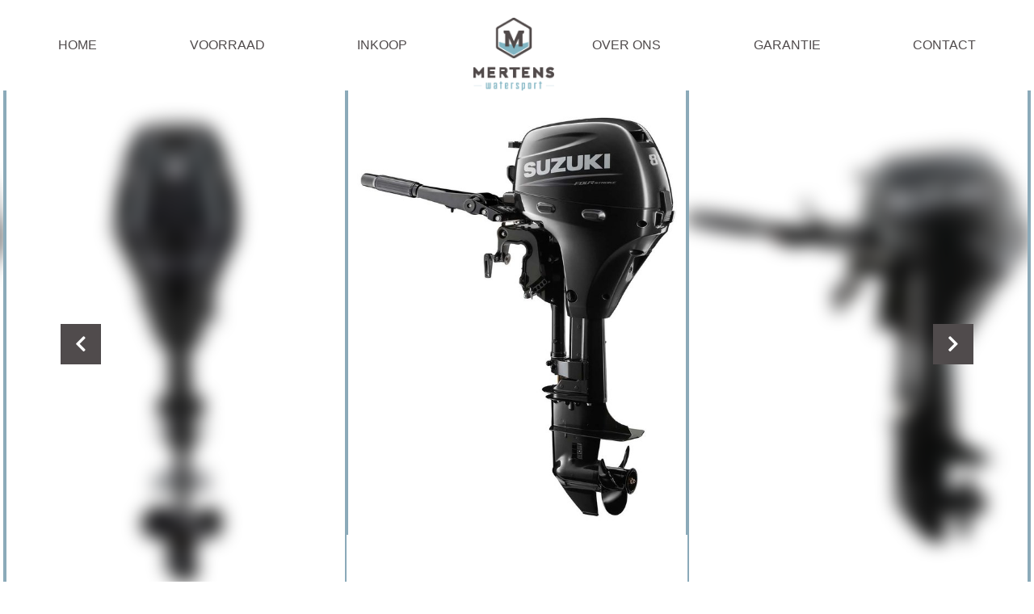

--- FILE ---
content_type: text/html; charset=UTF-8
request_url: https://mertenswatersport.nl/motoren/109362/
body_size: 9946
content:
<!DOCTYPE html>
<html lang="nl-NL">
	<head>
		<meta charset="UTF-8">
		<meta name="viewport" content="width=device-width, initial-scale=1, shrink-to-fit=no">
		<title>Suzuki 8pk &#8211; Mertens Watersport</title>
<meta name='robots' content='max-image-preview:large' />
<link rel='dns-prefetch' href='//cdn.jsdelivr.net' />
<link rel='dns-prefetch' href='//cdnjs.cloudflare.com' />
<link rel="alternate" title="oEmbed (JSON)" type="application/json+oembed" href="https://mertenswatersport.nl/wp-json/oembed/1.0/embed?url=https%3A%2F%2Fmertenswatersport.nl%2Fmotoren%2F109362%2F" />
<link rel="alternate" title="oEmbed (XML)" type="text/xml+oembed" href="https://mertenswatersport.nl/wp-json/oembed/1.0/embed?url=https%3A%2F%2Fmertenswatersport.nl%2Fmotoren%2F109362%2F&#038;format=xml" />
<link rel="preload" href="https://mertenswatersport.nl/wp-content/plugins/bb-plugin/fonts/fontawesome/5.15.4/webfonts/fa-solid-900.woff2" as="font" type="font/woff2" crossorigin="anonymous">
<link rel="preload" href="https://mertenswatersport.nl/wp-content/plugins/bb-plugin/fonts/fontawesome/5.15.4/webfonts/fa-regular-400.woff2" as="font" type="font/woff2" crossorigin="anonymous">
<style id='wp-img-auto-sizes-contain-inline-css' type='text/css'>
img:is([sizes=auto i],[sizes^="auto," i]){contain-intrinsic-size:3000px 1500px}
/*# sourceURL=wp-img-auto-sizes-contain-inline-css */
</style>
<style id='wp-block-library-inline-css' type='text/css'>
:root{--wp-block-synced-color:#7a00df;--wp-block-synced-color--rgb:122,0,223;--wp-bound-block-color:var(--wp-block-synced-color);--wp-editor-canvas-background:#ddd;--wp-admin-theme-color:#007cba;--wp-admin-theme-color--rgb:0,124,186;--wp-admin-theme-color-darker-10:#006ba1;--wp-admin-theme-color-darker-10--rgb:0,107,160.5;--wp-admin-theme-color-darker-20:#005a87;--wp-admin-theme-color-darker-20--rgb:0,90,135;--wp-admin-border-width-focus:2px}@media (min-resolution:192dpi){:root{--wp-admin-border-width-focus:1.5px}}.wp-element-button{cursor:pointer}:root .has-very-light-gray-background-color{background-color:#eee}:root .has-very-dark-gray-background-color{background-color:#313131}:root .has-very-light-gray-color{color:#eee}:root .has-very-dark-gray-color{color:#313131}:root .has-vivid-green-cyan-to-vivid-cyan-blue-gradient-background{background:linear-gradient(135deg,#00d084,#0693e3)}:root .has-purple-crush-gradient-background{background:linear-gradient(135deg,#34e2e4,#4721fb 50%,#ab1dfe)}:root .has-hazy-dawn-gradient-background{background:linear-gradient(135deg,#faaca8,#dad0ec)}:root .has-subdued-olive-gradient-background{background:linear-gradient(135deg,#fafae1,#67a671)}:root .has-atomic-cream-gradient-background{background:linear-gradient(135deg,#fdd79a,#004a59)}:root .has-nightshade-gradient-background{background:linear-gradient(135deg,#330968,#31cdcf)}:root .has-midnight-gradient-background{background:linear-gradient(135deg,#020381,#2874fc)}:root{--wp--preset--font-size--normal:16px;--wp--preset--font-size--huge:42px}.has-regular-font-size{font-size:1em}.has-larger-font-size{font-size:2.625em}.has-normal-font-size{font-size:var(--wp--preset--font-size--normal)}.has-huge-font-size{font-size:var(--wp--preset--font-size--huge)}.has-text-align-center{text-align:center}.has-text-align-left{text-align:left}.has-text-align-right{text-align:right}.has-fit-text{white-space:nowrap!important}#end-resizable-editor-section{display:none}.aligncenter{clear:both}.items-justified-left{justify-content:flex-start}.items-justified-center{justify-content:center}.items-justified-right{justify-content:flex-end}.items-justified-space-between{justify-content:space-between}.screen-reader-text{border:0;clip-path:inset(50%);height:1px;margin:-1px;overflow:hidden;padding:0;position:absolute;width:1px;word-wrap:normal!important}.screen-reader-text:focus{background-color:#ddd;clip-path:none;color:#444;display:block;font-size:1em;height:auto;left:5px;line-height:normal;padding:15px 23px 14px;text-decoration:none;top:5px;width:auto;z-index:100000}html :where(.has-border-color){border-style:solid}html :where([style*=border-top-color]){border-top-style:solid}html :where([style*=border-right-color]){border-right-style:solid}html :where([style*=border-bottom-color]){border-bottom-style:solid}html :where([style*=border-left-color]){border-left-style:solid}html :where([style*=border-width]){border-style:solid}html :where([style*=border-top-width]){border-top-style:solid}html :where([style*=border-right-width]){border-right-style:solid}html :where([style*=border-bottom-width]){border-bottom-style:solid}html :where([style*=border-left-width]){border-left-style:solid}html :where(img[class*=wp-image-]){height:auto;max-width:100%}:where(figure){margin:0 0 1em}html :where(.is-position-sticky){--wp-admin--admin-bar--position-offset:var(--wp-admin--admin-bar--height,0px)}@media screen and (max-width:600px){html :where(.is-position-sticky){--wp-admin--admin-bar--position-offset:0px}}

/*# sourceURL=wp-block-library-inline-css */
</style><style id='global-styles-inline-css' type='text/css'>
:root{--wp--preset--aspect-ratio--square: 1;--wp--preset--aspect-ratio--4-3: 4/3;--wp--preset--aspect-ratio--3-4: 3/4;--wp--preset--aspect-ratio--3-2: 3/2;--wp--preset--aspect-ratio--2-3: 2/3;--wp--preset--aspect-ratio--16-9: 16/9;--wp--preset--aspect-ratio--9-16: 9/16;--wp--preset--color--black: #000000;--wp--preset--color--cyan-bluish-gray: #abb8c3;--wp--preset--color--white: #ffffff;--wp--preset--color--pale-pink: #f78da7;--wp--preset--color--vivid-red: #cf2e2e;--wp--preset--color--luminous-vivid-orange: #ff6900;--wp--preset--color--luminous-vivid-amber: #fcb900;--wp--preset--color--light-green-cyan: #7bdcb5;--wp--preset--color--vivid-green-cyan: #00d084;--wp--preset--color--pale-cyan-blue: #8ed1fc;--wp--preset--color--vivid-cyan-blue: #0693e3;--wp--preset--color--vivid-purple: #9b51e0;--wp--preset--gradient--vivid-cyan-blue-to-vivid-purple: linear-gradient(135deg,rgb(6,147,227) 0%,rgb(155,81,224) 100%);--wp--preset--gradient--light-green-cyan-to-vivid-green-cyan: linear-gradient(135deg,rgb(122,220,180) 0%,rgb(0,208,130) 100%);--wp--preset--gradient--luminous-vivid-amber-to-luminous-vivid-orange: linear-gradient(135deg,rgb(252,185,0) 0%,rgb(255,105,0) 100%);--wp--preset--gradient--luminous-vivid-orange-to-vivid-red: linear-gradient(135deg,rgb(255,105,0) 0%,rgb(207,46,46) 100%);--wp--preset--gradient--very-light-gray-to-cyan-bluish-gray: linear-gradient(135deg,rgb(238,238,238) 0%,rgb(169,184,195) 100%);--wp--preset--gradient--cool-to-warm-spectrum: linear-gradient(135deg,rgb(74,234,220) 0%,rgb(151,120,209) 20%,rgb(207,42,186) 40%,rgb(238,44,130) 60%,rgb(251,105,98) 80%,rgb(254,248,76) 100%);--wp--preset--gradient--blush-light-purple: linear-gradient(135deg,rgb(255,206,236) 0%,rgb(152,150,240) 100%);--wp--preset--gradient--blush-bordeaux: linear-gradient(135deg,rgb(254,205,165) 0%,rgb(254,45,45) 50%,rgb(107,0,62) 100%);--wp--preset--gradient--luminous-dusk: linear-gradient(135deg,rgb(255,203,112) 0%,rgb(199,81,192) 50%,rgb(65,88,208) 100%);--wp--preset--gradient--pale-ocean: linear-gradient(135deg,rgb(255,245,203) 0%,rgb(182,227,212) 50%,rgb(51,167,181) 100%);--wp--preset--gradient--electric-grass: linear-gradient(135deg,rgb(202,248,128) 0%,rgb(113,206,126) 100%);--wp--preset--gradient--midnight: linear-gradient(135deg,rgb(2,3,129) 0%,rgb(40,116,252) 100%);--wp--preset--font-size--small: 13px;--wp--preset--font-size--medium: 20px;--wp--preset--font-size--large: 36px;--wp--preset--font-size--x-large: 42px;--wp--preset--spacing--20: 0.44rem;--wp--preset--spacing--30: 0.67rem;--wp--preset--spacing--40: 1rem;--wp--preset--spacing--50: 1.5rem;--wp--preset--spacing--60: 2.25rem;--wp--preset--spacing--70: 3.38rem;--wp--preset--spacing--80: 5.06rem;--wp--preset--shadow--natural: 6px 6px 9px rgba(0, 0, 0, 0.2);--wp--preset--shadow--deep: 12px 12px 50px rgba(0, 0, 0, 0.4);--wp--preset--shadow--sharp: 6px 6px 0px rgba(0, 0, 0, 0.2);--wp--preset--shadow--outlined: 6px 6px 0px -3px rgb(255, 255, 255), 6px 6px rgb(0, 0, 0);--wp--preset--shadow--crisp: 6px 6px 0px rgb(0, 0, 0);}:where(.is-layout-flex){gap: 0.5em;}:where(.is-layout-grid){gap: 0.5em;}body .is-layout-flex{display: flex;}.is-layout-flex{flex-wrap: wrap;align-items: center;}.is-layout-flex > :is(*, div){margin: 0;}body .is-layout-grid{display: grid;}.is-layout-grid > :is(*, div){margin: 0;}:where(.wp-block-columns.is-layout-flex){gap: 2em;}:where(.wp-block-columns.is-layout-grid){gap: 2em;}:where(.wp-block-post-template.is-layout-flex){gap: 1.25em;}:where(.wp-block-post-template.is-layout-grid){gap: 1.25em;}.has-black-color{color: var(--wp--preset--color--black) !important;}.has-cyan-bluish-gray-color{color: var(--wp--preset--color--cyan-bluish-gray) !important;}.has-white-color{color: var(--wp--preset--color--white) !important;}.has-pale-pink-color{color: var(--wp--preset--color--pale-pink) !important;}.has-vivid-red-color{color: var(--wp--preset--color--vivid-red) !important;}.has-luminous-vivid-orange-color{color: var(--wp--preset--color--luminous-vivid-orange) !important;}.has-luminous-vivid-amber-color{color: var(--wp--preset--color--luminous-vivid-amber) !important;}.has-light-green-cyan-color{color: var(--wp--preset--color--light-green-cyan) !important;}.has-vivid-green-cyan-color{color: var(--wp--preset--color--vivid-green-cyan) !important;}.has-pale-cyan-blue-color{color: var(--wp--preset--color--pale-cyan-blue) !important;}.has-vivid-cyan-blue-color{color: var(--wp--preset--color--vivid-cyan-blue) !important;}.has-vivid-purple-color{color: var(--wp--preset--color--vivid-purple) !important;}.has-black-background-color{background-color: var(--wp--preset--color--black) !important;}.has-cyan-bluish-gray-background-color{background-color: var(--wp--preset--color--cyan-bluish-gray) !important;}.has-white-background-color{background-color: var(--wp--preset--color--white) !important;}.has-pale-pink-background-color{background-color: var(--wp--preset--color--pale-pink) !important;}.has-vivid-red-background-color{background-color: var(--wp--preset--color--vivid-red) !important;}.has-luminous-vivid-orange-background-color{background-color: var(--wp--preset--color--luminous-vivid-orange) !important;}.has-luminous-vivid-amber-background-color{background-color: var(--wp--preset--color--luminous-vivid-amber) !important;}.has-light-green-cyan-background-color{background-color: var(--wp--preset--color--light-green-cyan) !important;}.has-vivid-green-cyan-background-color{background-color: var(--wp--preset--color--vivid-green-cyan) !important;}.has-pale-cyan-blue-background-color{background-color: var(--wp--preset--color--pale-cyan-blue) !important;}.has-vivid-cyan-blue-background-color{background-color: var(--wp--preset--color--vivid-cyan-blue) !important;}.has-vivid-purple-background-color{background-color: var(--wp--preset--color--vivid-purple) !important;}.has-black-border-color{border-color: var(--wp--preset--color--black) !important;}.has-cyan-bluish-gray-border-color{border-color: var(--wp--preset--color--cyan-bluish-gray) !important;}.has-white-border-color{border-color: var(--wp--preset--color--white) !important;}.has-pale-pink-border-color{border-color: var(--wp--preset--color--pale-pink) !important;}.has-vivid-red-border-color{border-color: var(--wp--preset--color--vivid-red) !important;}.has-luminous-vivid-orange-border-color{border-color: var(--wp--preset--color--luminous-vivid-orange) !important;}.has-luminous-vivid-amber-border-color{border-color: var(--wp--preset--color--luminous-vivid-amber) !important;}.has-light-green-cyan-border-color{border-color: var(--wp--preset--color--light-green-cyan) !important;}.has-vivid-green-cyan-border-color{border-color: var(--wp--preset--color--vivid-green-cyan) !important;}.has-pale-cyan-blue-border-color{border-color: var(--wp--preset--color--pale-cyan-blue) !important;}.has-vivid-cyan-blue-border-color{border-color: var(--wp--preset--color--vivid-cyan-blue) !important;}.has-vivid-purple-border-color{border-color: var(--wp--preset--color--vivid-purple) !important;}.has-vivid-cyan-blue-to-vivid-purple-gradient-background{background: var(--wp--preset--gradient--vivid-cyan-blue-to-vivid-purple) !important;}.has-light-green-cyan-to-vivid-green-cyan-gradient-background{background: var(--wp--preset--gradient--light-green-cyan-to-vivid-green-cyan) !important;}.has-luminous-vivid-amber-to-luminous-vivid-orange-gradient-background{background: var(--wp--preset--gradient--luminous-vivid-amber-to-luminous-vivid-orange) !important;}.has-luminous-vivid-orange-to-vivid-red-gradient-background{background: var(--wp--preset--gradient--luminous-vivid-orange-to-vivid-red) !important;}.has-very-light-gray-to-cyan-bluish-gray-gradient-background{background: var(--wp--preset--gradient--very-light-gray-to-cyan-bluish-gray) !important;}.has-cool-to-warm-spectrum-gradient-background{background: var(--wp--preset--gradient--cool-to-warm-spectrum) !important;}.has-blush-light-purple-gradient-background{background: var(--wp--preset--gradient--blush-light-purple) !important;}.has-blush-bordeaux-gradient-background{background: var(--wp--preset--gradient--blush-bordeaux) !important;}.has-luminous-dusk-gradient-background{background: var(--wp--preset--gradient--luminous-dusk) !important;}.has-pale-ocean-gradient-background{background: var(--wp--preset--gradient--pale-ocean) !important;}.has-electric-grass-gradient-background{background: var(--wp--preset--gradient--electric-grass) !important;}.has-midnight-gradient-background{background: var(--wp--preset--gradient--midnight) !important;}.has-small-font-size{font-size: var(--wp--preset--font-size--small) !important;}.has-medium-font-size{font-size: var(--wp--preset--font-size--medium) !important;}.has-large-font-size{font-size: var(--wp--preset--font-size--large) !important;}.has-x-large-font-size{font-size: var(--wp--preset--font-size--x-large) !important;}
/*# sourceURL=global-styles-inline-css */
</style>

<style id='classic-theme-styles-inline-css' type='text/css'>
/*! This file is auto-generated */
.wp-block-button__link{color:#fff;background-color:#32373c;border-radius:9999px;box-shadow:none;text-decoration:none;padding:calc(.667em + 2px) calc(1.333em + 2px);font-size:1.125em}.wp-block-file__button{background:#32373c;color:#fff;text-decoration:none}
/*# sourceURL=/wp-includes/css/classic-themes.min.css */
</style>
<link rel='stylesheet' id='contact-form-7-css' href='https://mertenswatersport.nl/wp-content/plugins/contact-form-7/includes/css/styles.css?ver=6.1' type='text/css' media='all' />
<link rel='stylesheet' id='font-awesome-5-css' href='https://mertenswatersport.nl/wp-content/plugins/bb-plugin/fonts/fontawesome/5.15.4/css/all.min.css?ver=2.9.4' type='text/css' media='all' />
<link rel='stylesheet' id='font-awesome-css' href='https://mertenswatersport.nl/wp-content/plugins/bb-plugin/fonts/fontawesome/5.15.4/css/v4-shims.min.css?ver=2.9.4' type='text/css' media='all' />
<link rel='stylesheet' id='fl-builder-layout-bundle-e0a4e03e16b87ec450a096ac5636b207-css' href='https://mertenswatersport.nl/wp-content/uploads/bb-plugin/cache/e0a4e03e16b87ec450a096ac5636b207-layout-bundle.css?ver=2.9.4-1.4.9.2' type='text/css' media='all' />
<link rel='stylesheet' id='noticer-css-css' href='https://mertenswatersport.nl/wp-content/plugins/brandboosters-wp/noticer/noticer.css?v1_1_17&#038;ver=6.9' type='text/css' media='all' />
<link rel='stylesheet' id='bootstrap-reboot-css' href='https://cdnjs.cloudflare.com/ajax/libs/twitter-bootstrap/4.5.3/css/bootstrap-reboot.min.css?ver=6.9' type='text/css' media='all' />
<link rel='stylesheet' id='bb-blank-child-style-css' href='https://mertenswatersport.nl/wp-content/themes/bb-blank-child/style.css?ver=1765934530' type='text/css' media='all' />
<link rel='stylesheet' id='pp-animate-css' href='https://mertenswatersport.nl/wp-content/plugins/bbpowerpack/assets/css/animate.min.css?ver=3.5.1' type='text/css' media='all' />
<script type="text/javascript" src="https://mertenswatersport.nl/wp-includes/js/jquery/jquery.min.js?ver=3.7.1" id="jquery-core-js"></script>
<script type="text/javascript" src="https://mertenswatersport.nl/wp-includes/js/jquery/jquery-migrate.min.js?ver=3.4.1" id="jquery-migrate-js"></script>
<script type="text/javascript" src="https://cdn.jsdelivr.net/npm/js-cookie@3.0.1/dist/js.cookie.min.js?ver=6.9" id="noticer-cookie-js-js"></script>
<script type="text/javascript" id="noticer-js-js-extra">
/* <![CDATA[ */
var noticer_js_object = {"banner_enabled":"","banner_start":null,"banner_end":null,"banner_cookie_enabled":"","banner_cookie_duration":null,"banner_cookie_duration_minutes":null,"banner_cookie_hash":"18f05aeddc212b523b40818fa2b87b33","popup_enabled":"","popup_start":null,"popup_end":null,"popup_cookie_enabled":"","popup_cookie_duration":null,"popup_cookie_duration_minutes":null,"popup_cookie_hash":"18f05aeddc212b523b40818fa2b87b33"};
//# sourceURL=noticer-js-js-extra
/* ]]> */
</script>
<script type="text/javascript" src="https://mertenswatersport.nl/wp-content/plugins/brandboosters-wp/noticer/noticer.js?v1_1_17&amp;ver=6.9" id="noticer-js-js"></script>
<link rel="https://api.w.org/" href="https://mertenswatersport.nl/wp-json/" /><link rel="EditURI" type="application/rsd+xml" title="RSD" href="https://mertenswatersport.nl/xmlrpc.php?rsd" />
<meta name="generator" content="WordPress 6.9" />
<link rel="canonical" href="https://mertenswatersport.nl/motoren/109362/" />
<link rel='shortlink' href='https://mertenswatersport.nl/?p=109362' />
		<script>
			var bb_powerpack = {
				search_term: '',
				version: '2.34.6',
				getAjaxUrl: function() { return atob( 'aHR0cHM6Ly9tZXJ0ZW5zd2F0ZXJzcG9ydC5ubC93cC1hZG1pbi9hZG1pbi1hamF4LnBocA==' ); },
				callback: function() {}
			};
		</script>
		<link rel="icon" href="https://mertenswatersport.nl/wp-content/uploads/2021/06/cropped-favicon-32x32.png" sizes="32x32" />
<link rel="icon" href="https://mertenswatersport.nl/wp-content/uploads/2021/06/cropped-favicon-192x192.png" sizes="192x192" />
<link rel="apple-touch-icon" href="https://mertenswatersport.nl/wp-content/uploads/2021/06/cropped-favicon-180x180.png" />
<meta name="msapplication-TileImage" content="https://mertenswatersport.nl/wp-content/uploads/2021/06/cropped-favicon-270x270.png" />
	</head>
	<body class="wp-singular motoren-template-default single single-motoren postid-109362 wp-theme-bb-blank wp-child-theme-bb-blank-child fl-builder-2-9-4 fl-themer-1-4-9-2 fl-no-js fl-theme-builder-header fl-theme-builder-header-header fl-theme-builder-footer fl-theme-builder-footer-footer">
		<header class="fl-builder-content fl-builder-content-12 fl-builder-global-templates-locked" data-post-id="12" data-type="header" data-sticky="1" data-sticky-on="" data-sticky-breakpoint="medium" data-shrink="0" data-overlay="0" data-overlay-bg="default" data-shrink-image-height="50px" role="banner" itemscope="itemscope" itemtype="http://schema.org/WPHeader"><div class="fl-row fl-row-full-width fl-row-bg-none fl-node-60c0c95ec4803 fl-row-default-height fl-row-align-center top-menu" data-node="60c0c95ec4803">
	<div class="fl-row-content-wrap">
						<div class="fl-row-content fl-row-fixed-width fl-node-content">
		
<div class="fl-col-group fl-node-60c0c95ec7f14" data-node="60c0c95ec7f14">
			<div class="fl-col fl-node-60c0c95ec8010 fl-col-bg-color" data-node="60c0c95ec8010">
	<div class="fl-col-content fl-node-content"><div class="fl-module fl-module-menu fl-node-60c0ce087c206 fl-visible-desktop fl-visible-large fl-visible-medium" data-node="60c0ce087c206">
	<div class="fl-module-content fl-node-content">
		<div class="fl-menu fl-menu-responsive-toggle-mobile">
	<button class="fl-menu-mobile-toggle hamburger" aria-label="Menu"><span class="fl-menu-icon svg-container"><svg version="1.1" class="hamburger-menu" xmlns="http://www.w3.org/2000/svg" xmlns:xlink="http://www.w3.org/1999/xlink" viewBox="0 0 512 512">
<rect class="fl-hamburger-menu-top" width="512" height="102"/>
<rect class="fl-hamburger-menu-middle" y="205" width="512" height="102"/>
<rect class="fl-hamburger-menu-bottom" y="410" width="512" height="102"/>
</svg>
</span></button>	<div class="fl-clear"></div>
	<nav aria-label="Menu" itemscope="itemscope" itemtype="https://schema.org/SiteNavigationElement"><ul id="menu-menu" class="menu fl-menu-horizontal fl-toggle-none"><li id="menu-item-3763" class="menu-item menu-item-type-custom menu-item-object-custom menu-item-home"><a href="https://mertenswatersport.nl/">Home</a></li><li id="menu-item-3764" class="menu-item menu-item-type-post_type menu-item-object-page"><a href="https://mertenswatersport.nl/voorraad/">Voorraad</a></li><li id="menu-item-3765" class="menu-item menu-item-type-post_type menu-item-object-page"><a href="https://mertenswatersport.nl/inkoop/">Inkoop</a></li><li id="menu-item-3769" class="menu-item menu-item-type-custom menu-item-object-custom"><a href="/"><span class="logo_nav"></span></a></li><li id="menu-item-3767" class="menu-item menu-item-type-post_type menu-item-object-page"><a href="https://mertenswatersport.nl/over-ons/">Over ons</a></li><li id="menu-item-109178" class="menu-item menu-item-type-post_type menu-item-object-page"><a href="https://mertenswatersport.nl/garantie/">Garantie</a></li><li id="menu-item-3768" class="menu-item menu-item-type-post_type menu-item-object-page"><a href="https://mertenswatersport.nl/contact/">Contact</a></li></ul></nav></div>
	</div>
</div>
</div>
</div>
	</div>

<div class="fl-col-group fl-node-60c0ce5d82ede" data-node="60c0ce5d82ede">
			<div class="fl-col fl-node-60c0ce63af230 fl-col-bg-color fl-col-small" data-node="60c0ce63af230">
	<div class="fl-col-content fl-node-content"><div class="fl-module fl-module-photo fl-node-60c0ce433814f fl-visible-mobile" data-node="60c0ce433814f">
	<div class="fl-module-content fl-node-content">
		<div class="fl-photo fl-photo-align-center" itemscope itemtype="https://schema.org/ImageObject">
	<div class="fl-photo-content fl-photo-img-png">
				<a href="/" target="_self" itemprop="url">
				<img decoding="async" class="fl-photo-img" src="https://mertenswatersport.nl/wp-content/uploads/logo.png" alt="" itemprop="image"  data-no-lazy="1" />
				</a>
					</div>
	</div>
	</div>
</div>
</div>
</div>
			<div class="fl-col fl-node-60c0ce5d83002 fl-col-bg-color fl-col-small" data-node="60c0ce5d83002">
	<div class="fl-col-content fl-node-content"><div class="fl-module fl-module-menu fl-node-60c0ce5d82e3f fl-visible-mobile" data-node="60c0ce5d82e3f">
	<div class="fl-module-content fl-node-content">
		<div class="fl-menu fl-menu-responsive-toggle-mobile">
	<button class="fl-menu-mobile-toggle hamburger" aria-label="Menu"><span class="fl-menu-icon svg-container"><svg version="1.1" class="hamburger-menu" xmlns="http://www.w3.org/2000/svg" xmlns:xlink="http://www.w3.org/1999/xlink" viewBox="0 0 512 512">
<rect class="fl-hamburger-menu-top" width="512" height="102"/>
<rect class="fl-hamburger-menu-middle" y="205" width="512" height="102"/>
<rect class="fl-hamburger-menu-bottom" y="410" width="512" height="102"/>
</svg>
</span></button>	<div class="fl-clear"></div>
	<nav aria-label="Menu" itemscope="itemscope" itemtype="https://schema.org/SiteNavigationElement"><ul id="menu-mobiel-menu" class="menu fl-menu-horizontal fl-toggle-none"><li id="menu-item-3771" class="menu-item menu-item-type-post_type menu-item-object-page"><a href="https://mertenswatersport.nl/voorraad/">Voorraad</a></li><li id="menu-item-3772" class="menu-item menu-item-type-post_type menu-item-object-page"><a href="https://mertenswatersport.nl/inkoop/">Inkoop</a></li><li id="menu-item-3773" class="menu-item menu-item-type-post_type menu-item-object-page"><a href="https://mertenswatersport.nl/garantie/">garantie</a></li><li id="menu-item-3774" class="menu-item menu-item-type-post_type menu-item-object-page"><a href="https://mertenswatersport.nl/over-ons/">Over ons</a></li><li id="menu-item-3775" class="menu-item menu-item-type-post_type menu-item-object-page"><a href="https://mertenswatersport.nl/contact/">Contact</a></li></ul></nav></div>
	</div>
</div>
</div>
</div>
	</div>
		</div>
	</div>
</div>
</header><link rel='stylesheet' id='slick-carousel-css-css' href='https://cdnjs.cloudflare.com/ajax/libs/slick-carousel/1.9.0/slick.min.css?ver=1.9.0' type='text/css' media='all' />
<style id='fl-builder-layout-109131-inline-css' type='text/css'>
 .fl-node-60d33e6586060 > .fl-row-content-wrap {padding-top:0px;padding-right:0px;padding-bottom:0px;padding-left:0px;}@media ( max-width: 992px ) { .fl-node-60d33e6586060.fl-row > .fl-row-content-wrap {padding-top:0px;padding-right:0px;padding-bottom:0px;padding-left:0px;}}@media ( max-width: 768px ) { .fl-node-60d33e6586060.fl-row > .fl-row-content-wrap {padding-top:0px;padding-right:0px;padding-bottom:0px;padding-left:0px;}}.fl-node-60d33e65966c8 {width: 100%;}.fl-node-60d33ea075d09 {width: 100%;}.cm-product-detail .title {font-size: 36px;text-transform: uppercase;}.cm-product-detail .sub-title {font-size: 26px;text-transform: uppercase;}.cm-product-detail .flex {display: flex;justify-content: space-between;align-items: center;}.cm-product-detail .slider-wrapper {position: relative;margin-bottom: 55px;}.cm-product-detail .slider-wrapper .button {position: absolute;top: calc(50% - 25px);z-index: 20;width: 50px;height: 50px;background-color: #504B4C;border: none;border-radius: 0;color: white;font-size: 22px;line-height: 50px;outline: none !important;}.cm-product-detail .slider-wrapper .button:hover,.cm-product-detail .slider-wrapper .button:active {background-color: #8BAAB9;}.cm-product-detail .slider-wrapper .prev { left: 75px; }.cm-product-detail .slider-wrapper .next { right: 75px; }.cm-product-detail .slider-wrapper .slick-slide {border-width: 0 2px;border-style: solid;border-color: #8BAAB9;overflow: hidden;max-width: 33vw;}.cm-product-detail .slider-wrapper .slick-slide img {filter: blur(0px);transition: all 0.75s;transform: scale(1);}.cm-product-detail .slider-wrapper .slick-slide:not(.slick-current) img {filter: blur(10px);transform: scale(1.1);}.cm-product-detail .info {width: 1200px;max-width: 100%;margin: 0 auto;padding: 0 20px;}.cm-product-detail .info .title_price {flex-wrap: wrap;}.cm-product-detail .info .title_price .title {margin-right: 20px;}.cm-product-detail .info .price {font-size: 24px;}.cm-product-detail .info .list {flex-wrap: wrap;margin: 10px -10px;}.cm-product-detail .info .list .col {padding: 0 10px;}.cm-product-detail .info .remarks_extra {margin-top: 100px;align-items: flex-start;}.cm-product-detail .info .remarks_extra > div {width: 50%;}.cm-product-detail .info .remarks {margin-right: 50px;}.cm-product-detail .info .remarks .text {text-align: justify;}.cm-product-detail .info .extra .cta {display: flex;justify-content: center;align-items: center;width: 250px;height: 45px;background-color: #504B4C;color: white;font-size: 18px;font-weight: 600; text-transform: uppercase;}.cm-product-detail .info .extra .cta:hover,.cm-product-detail .info .extra .cta:active {background-color: #8BAAB9;text-decoration: none;}.cm-product-detail .info .extra .cta i {margin-right: 10px;}.cm-product-detail .info .shares {display: flex;}.cm-product-detail .info .share {display: flex;justify-content: center;align-items: center;width: 67px;height: 67px;border: 1px solid #D2D2D2;background-color: #F3F3F3;color: #A4A4A4;font-size: 25px;}.cm-product-detail .info .share:hover,.cm-product-detail .info .share:active {background-color: #8BAAB9;color: white;text-decoration: none;}@media(max-width:768px){.cm-product-detail .slider-wrapper .button {transform: scale(0.8);}.cm-product-detail .slider-wrapper .prev { left: 20px; }.cm-product-detail .slider-wrapper .next { right: 20px; }.cm-product-detail .info .list .col {width: 33.3333%;}.cm-product-detail .info .remarks_extra {flex-direction: column;margin-top: 30px;}.cm-product-detail .info .remarks_extra > div {width: 100%;}.cm-product-detail .info .remarks {margin-right: 0px;margin-bottom: 30px;} }@media(max-width:992px){.cm-product-detail .slider-wrapper .slick-slide {max-width: 100%;}} .fl-node-60d33e6585e70 > .fl-module-content {margin-top:0px;margin-right:0px;margin-bottom:0px;margin-left:0px;}@media ( max-width: 992px ) { .fl-node-60d33e6585e70.fl-module > .fl-module-content {margin-top:0px;margin-right:0px;margin-bottom:0px;margin-left:0px;}}@media ( max-width: 768px ) { .fl-node-60d33e6585e70.fl-module > .fl-module-content {margin-top:0px;margin-right:0px;margin-bottom:0px;margin-left:0px;}}.fl-node-60d33eac76265.fl-module-heading .fl-heading {font-size: 36px;text-transform: uppercase;} .fl-node-60d33eac76265 > .fl-module-content {margin-bottom:0px;}.cm-product-collection .top-row {border-bottom: 1px solid #CFCFCF;padding: 25px 0;}.cm-product-collection .total {text-transform: uppercase;font-size: 36px;}.cm-product-collection .total .number {font-weight: 600; }.cm-product-collection .products {display: flex;flex-wrap: wrap;justify-content: space-between;padding: 50px 0;}.cm-product-collection .product {width: 100%;color: white;margin-bottom: 60px;}.cm-product-collection .product .image {height: 200px;border: 1px solid rgba(128,128,128,0.3);border-bottom: 0;}.cm-product-collection .product .image img {width: 100%;height: 100%;object-fit: contain;}.cm-product-collection .product .banner {background-color: #EB492F;text-align: center;text-transform: uppercase;color: white;font-weight: bold;line-height: 40px;}.cm-product-collection .product .banner.blue {background-color: #81b5c3;}.cm-product-collection .product .info {background-color: #504B4C;padding: 35px 30px;}.cm-product-collection .product .props,.cm-product-collection .product .highlights {display: flex;justify-content: space-between;}.cm-product-collection .product .highlights {padding: 20px 0;}.cm-product-collection .product .highlights img {width: 30%;height: auto;}.cm-product-collection .product .button {display: flex;justify-content: center;align-items: center;width: 95px;height: 30px;border: 2px solid white;color: white;font-size: 14px;font-weight: 600; text-transform: uppercase;}.cm-product-collection .product .button:hover,.cm-product-collection .product .button:active {background-color: white;color: #504B4C;text-decoration: none;}@media(min-width:769px) {.cm-product-collection .product {width: 47%;}}@media(min-width:993px) {.cm-product-collection .product {width: 30%;}} .fl-node-60d33ea05e8c8 > .fl-module-content {margin-top:0px;}.fl-builder-row-settings #fl-field-separator_position {display: none !important;}.fl-builder-row-settings #fl-field-separator_position {display: none !important;}.fl-node-60d33ea05eb9e .fl-row-content {min-width: 0px;}
/*# sourceURL=fl-builder-layout-109131-inline-css */
</style>
<div class="fl-builder-content fl-builder-content-109131 fl-builder-global-templates-locked" data-post-id="109131"><div class="fl-row fl-row-full-width fl-row-bg-none fl-node-60d33e6586060 fl-row-default-height fl-row-align-center" data-node="60d33e6586060">
	<div class="fl-row-content-wrap">
						<div class="fl-row-content fl-row-full-width fl-node-content">
		
<div class="fl-col-group fl-node-60d33e6596547" data-node="60d33e6596547">
			<div class="fl-col fl-node-60d33e65966c8 fl-col-bg-color" data-node="60d33e65966c8">
	<div class="fl-col-content fl-node-content"><div class="fl-module fl-module-cm-product-detail fl-node-60d33e6585e70" data-node="60d33e6585e70">
	<div class="fl-module-content fl-node-content">
		
<div class="cm-product-detail">
            <div class="slider-wrapper">
            <button class="button prev"><i class="fas fa-chevron-left"></i></button>
            <button class="button next"><i class="fas fa-chevron-right"></i></button>
            <div class="slider">
                                    <img decoding="async" src="https://mertenswatersport.nl/wp-content/uploads/2021/07/1-2.jpg"/>
                                    <img decoding="async" src="https://mertenswatersport.nl/wp-content/uploads/2021/07/2-2.jpg"/>
                                    <img decoding="async" src="https://mertenswatersport.nl/wp-content/uploads/2021/07/3-2.jpg"/>
                            </div>
        </div>
        <div class="info">
        <div class="flex title_price">
            <h1 class="title">Suzuki 8pk</h1>
            <p class="price"><strong>Prijs:</strong> € 2.599,-</p>
        </div>
        <dl class="flex list">
            <div class="col">
                <dt>Merk</dt>
                <dd>Suzuki </dd>
            </div>
            <div class="col">
                <dt>Type</dt>
                <dd>8pk</dd>
            </div>
            <div class="col">
                <dt>Conditie</dt>
                <dd>Nieuw</dd>
            </div>
            <div class="col">
                <dt>Bouwjaar</dt>
                <dd>-</dd>
            </div>
            <div class="col">
                <dt>Lengte</dt>
                <dd>- m</dd>
            </div>
            <div class="col">
                <dt>Breedte</dt>
                <dd>- m</dd>
            </div>
        </dl>

                <h3 class="sub-title">Motor</h3>
        <dl class="flex list">
            <div class="col">
                <dt>Type</dt>
                <dd>DF8A</dd>
            </div>
            <div class="col">
                <dt>Vermogen</dt>
                <dd>8 pk</dd>
            </div>
            <div class="col">
                <dt>Gewicht</dt>
                <dd>- kg</dd>
            </div>
            <div class="col">
                <dt>Tank</dt>
                <dd>-</dd>
            </div>
        </dl>
        
        <div class="flex remarks_extra">
            <div class="remarks">
                <h2 class="title">Opmerkingen</h2>
                <br/>
                <div class="text"> <p>Krachtige en stille alleskunner de Suzuki DF 8 biedt enorm veel vermogen tegen een lage prijs. De Suzuki 8 pk is verkrijgbaar in verschillende uitvoeringen. Zo kun je kiezen uit een versie met knuppelbediening (ideaal voor rubberboten) of juist een volledig elektrisch gestarte variant met afstandsbediening welke uitermate geschikt is voor kleine sloepen en bijboten. Wanneer je opzoek bent naar een stille en zuinige motor is de Suzuki DF 8 de ideale buitenboordmotor. Voor een extra groot bereik wordt een externe brandstoftank van 12 liter standaard meegeleverd. Door het slanke ontwerp en het lage gewicht is deze motor gemakkelijk te vervoeren. Uiteraard betreft dit een 4-takt model waarmee je zuiniger vaart dan een vergelijkbaar 2-takt model.</p>
<ul>
<li>Keuze uit knuppelbediening, elektrische start kort- en langstaart modellen</li>
<li>Extra beveiliging door toerentalbegrenzer en oliedrukmeter</li>
<li>Ondiep waterstand voor bescherming bij varen in ondiep water</li>
</ul>
<p><strong>Specificaties:</strong><br />
- Motortype: 4-takt<br />
- Aantal cilinders: 2<br />
- Cilinderinhoud in cm3: 208<br />
- Boring x slag: 51 x 51<br />
- Maximaal toerental: 4700-5700<br />
- Trim: handmatig<br />
- Dynamo: -<br />
- Gewicht in kg: K=49,5 en L=52<br />
- Choke: handmatig<br />
- Brandstoftank: extern 12L<br />
- Wijze van schakelen: vooruit-neutraal-achteruit<br />
- Uitlaatsysteem: boven propellor</p>
</div>
            </div>
            <div class="extra">
                <h2 class="title">Overig</h2>
                <br/>
                <a class="cta" href="/contact/"><i class="fas fa-envelope"></i>Neem contact op</a>
                </br>
                <h3>Deel via:</h3>
                <div class="shares">
                    <a class="share fb" href="#"><i class="fab fa-facebook-f"></i></a>
                    <a class="share tt" href="#"><i class="fab fa-twitter"></i></a>
                    <a class="share wa" href="#"><i class="fab fa-whatsapp"></i></a>
                    <a class="share em" href="#"><i class="fas fa-envelope"></i></a>
                </div>
            </div>
        </div>
    </div>
</div>	</div>
</div>
</div>
</div>
	</div>
		</div>
	</div>
</div>
<div class="fl-row fl-row-full-width fl-row-bg-none fl-node-60d33ea05eb9e fl-row-default-height fl-row-align-center" data-node="60d33ea05eb9e">
	<div class="fl-row-content-wrap">
						<div class="fl-row-content fl-row-fixed-width fl-node-content">
		
<div class="fl-col-group fl-node-60d33ea0744bb" data-node="60d33ea0744bb">
			<div class="fl-col fl-node-60d33ea075d09 fl-col-bg-color" data-node="60d33ea075d09">
	<div class="fl-col-content fl-node-content"><div class="fl-module fl-module-heading fl-node-60d33eac76265" data-node="60d33eac76265">
	<div class="fl-module-content fl-node-content">
		<h2 class="fl-heading">
		<span class="fl-heading-text">Vergelijkbare Motoren</span>
	</h2>
	</div>
</div>
<div class="fl-module fl-module-cm-product-collection fl-node-60d33ea05e8c8" data-node="60d33ea05e8c8">
	<div class="fl-module-content fl-node-content">
		
<div class="cm-product-collection">
        <div class="products">
                <div class="product">
            <div class="image">
                <a href="https://mertenswatersport.nl/motoren/suzuki-15pk/">
                    <img width="539" height="810" src="https://mertenswatersport.nl/wp-content/uploads/2021/07/1-4.jpg" class="attachment-large size-large" alt="" decoding="async" loading="lazy" srcset="https://mertenswatersport.nl/wp-content/uploads/2021/07/1-4.jpg 539w, https://mertenswatersport.nl/wp-content/uploads/2021/07/1-4-200x300.jpg 200w" sizes="auto, (max-width: 539px) 100vw, 539px" />                </a>
            </div>
                            <div class="banner red">
                    Uitverkocht, bestelbaar 2022                </div>
                        <div class="info">
                <h2 class="title">Suzuki 15pk</h2>
                <hr/>
                <div class="props">
                    <p>€ 3.439,-</p>
                    <p>Nieuw</p>
                    <p>-</p>
                </div>
                <div class="highlights">
                    <img width="200" height="300" src="https://mertenswatersport.nl/wp-content/uploads/2021/07/1-4-200x300.jpg" class="attachment-medium size-medium" alt="" decoding="async" loading="lazy" srcset="https://mertenswatersport.nl/wp-content/uploads/2021/07/1-4-200x300.jpg 200w, https://mertenswatersport.nl/wp-content/uploads/2021/07/1-4.jpg 539w" sizes="auto, (max-width: 200px) 100vw, 200px" /><img width="200" height="300" src="https://mertenswatersport.nl/wp-content/uploads/2021/07/2-4-200x300.jpg" class="attachment-medium size-medium" alt="" decoding="async" loading="lazy" srcset="https://mertenswatersport.nl/wp-content/uploads/2021/07/2-4-200x300.jpg 200w, https://mertenswatersport.nl/wp-content/uploads/2021/07/2-4.jpg 539w" sizes="auto, (max-width: 200px) 100vw, 200px" /><img width="200" height="300" src="https://mertenswatersport.nl/wp-content/uploads/2021/07/3-4-200x300.jpg" class="attachment-medium size-medium" alt="" decoding="async" loading="lazy" srcset="https://mertenswatersport.nl/wp-content/uploads/2021/07/3-4-200x300.jpg 200w, https://mertenswatersport.nl/wp-content/uploads/2021/07/3-4.jpg 539w" sizes="auto, (max-width: 200px) 100vw, 200px" />                </div>
                
                <a class="button" href="https://mertenswatersport.nl/motoren/suzuki-15pk/">Bekijk</a>
            </div>
        </div>
                <div class="product">
            <div class="image">
                <a href="https://mertenswatersport.nl/motoren/suzuki-9-9pk/">
                    <img width="540" height="810" src="https://mertenswatersport.nl/wp-content/uploads/2021/07/2-3.jpg" class="attachment-large size-large" alt="" decoding="async" loading="lazy" srcset="https://mertenswatersport.nl/wp-content/uploads/2021/07/2-3.jpg 540w, https://mertenswatersport.nl/wp-content/uploads/2021/07/2-3-200x300.jpg 200w" sizes="auto, (max-width: 540px) 100vw, 540px" />                </a>
            </div>
                            <div class="banner red">
                    Uitverkocht, bestelbaar 2022                </div>
                        <div class="info">
                <h2 class="title">Suzuki 9.9pk</h2>
                <hr/>
                <div class="props">
                    <p>€ 3.199,-</p>
                    <p>Nieuw</p>
                    <p>-</p>
                </div>
                <div class="highlights">
                    <img width="200" height="300" src="https://mertenswatersport.nl/wp-content/uploads/2021/07/2-3-200x300.jpg" class="attachment-medium size-medium" alt="" decoding="async" loading="lazy" srcset="https://mertenswatersport.nl/wp-content/uploads/2021/07/2-3-200x300.jpg 200w, https://mertenswatersport.nl/wp-content/uploads/2021/07/2-3.jpg 540w" sizes="auto, (max-width: 200px) 100vw, 200px" /><img width="200" height="300" src="https://mertenswatersport.nl/wp-content/uploads/2021/07/1-3-200x300.jpg" class="attachment-medium size-medium" alt="" decoding="async" loading="lazy" srcset="https://mertenswatersport.nl/wp-content/uploads/2021/07/1-3-200x300.jpg 200w, https://mertenswatersport.nl/wp-content/uploads/2021/07/1-3.jpg 540w" sizes="auto, (max-width: 200px) 100vw, 200px" /><img width="200" height="300" src="https://mertenswatersport.nl/wp-content/uploads/2021/07/3-3-200x300.jpg" class="attachment-medium size-medium" alt="" decoding="async" loading="lazy" srcset="https://mertenswatersport.nl/wp-content/uploads/2021/07/3-3-200x300.jpg 200w, https://mertenswatersport.nl/wp-content/uploads/2021/07/3-3.jpg 540w" sizes="auto, (max-width: 200px) 100vw, 200px" />                </div>
                
                <a class="button" href="https://mertenswatersport.nl/motoren/suzuki-9-9pk/">Bekijk</a>
            </div>
        </div>
                <div class="product">
            <div class="image">
                <a href="https://mertenswatersport.nl/motoren/suzuki-6pk-2/">
                    <img width="540" height="810" src="https://mertenswatersport.nl/wp-content/uploads/2021/07/5.jpg" class="attachment-large size-large" alt="" decoding="async" loading="lazy" srcset="https://mertenswatersport.nl/wp-content/uploads/2021/07/5.jpg 540w, https://mertenswatersport.nl/wp-content/uploads/2021/07/5-200x300.jpg 200w" sizes="auto, (max-width: 540px) 100vw, 540px" />                </a>
            </div>
                            <div class="banner red">
                    Uitverkocht, bestelbaar 2022                </div>
                        <div class="info">
                <h2 class="title">Suzuki 6pk</h2>
                <hr/>
                <div class="props">
                    <p>€ 1.499,-</p>
                    <p>Nieuw</p>
                    <p>-</p>
                </div>
                <div class="highlights">
                    <img width="200" height="300" src="https://mertenswatersport.nl/wp-content/uploads/2021/07/5-200x300.jpg" class="attachment-medium size-medium" alt="" decoding="async" loading="lazy" srcset="https://mertenswatersport.nl/wp-content/uploads/2021/07/5-200x300.jpg 200w, https://mertenswatersport.nl/wp-content/uploads/2021/07/5.jpg 540w" sizes="auto, (max-width: 200px) 100vw, 200px" /><img width="200" height="300" src="https://mertenswatersport.nl/wp-content/uploads/2021/07/4-200x300.jpg" class="attachment-medium size-medium" alt="" decoding="async" loading="lazy" srcset="https://mertenswatersport.nl/wp-content/uploads/2021/07/4-200x300.jpg 200w, https://mertenswatersport.nl/wp-content/uploads/2021/07/4.jpg 540w" sizes="auto, (max-width: 200px) 100vw, 200px" /><img width="200" height="300" src="https://mertenswatersport.nl/wp-content/uploads/2021/07/6-200x300.jpg" class="attachment-medium size-medium" alt="" decoding="async" loading="lazy" srcset="https://mertenswatersport.nl/wp-content/uploads/2021/07/6-200x300.jpg 200w, https://mertenswatersport.nl/wp-content/uploads/2021/07/6.jpg 540w" sizes="auto, (max-width: 200px) 100vw, 200px" />                </div>
                
                <a class="button" href="https://mertenswatersport.nl/motoren/suzuki-6pk-2/">Bekijk</a>
            </div>
        </div>
            </div>
</div>	</div>
</div>
</div>
</div>
	</div>
		</div>
	</div>
</div>
</div><footer class="fl-builder-content fl-builder-content-3780 fl-builder-global-templates-locked" data-post-id="3780" data-type="footer" itemscope="itemscope" itemtype="http://schema.org/WPFooter"><div class="fl-row fl-row-full-width fl-row-bg-color fl-node-60c0d1b78a978 fl-row-default-height fl-row-align-center mertens_footer" data-node="60c0d1b78a978">
	<div class="fl-row-content-wrap">
						<div class="fl-row-content fl-row-fixed-width fl-node-content">
		
<div class="fl-col-group fl-node-60c0d1b78d4ae" data-node="60c0d1b78d4ae">
			<div class="fl-col fl-node-60c0d1b78d5c4 fl-col-bg-color fl-col-has-cols" data-node="60c0d1b78d5c4">
	<div class="fl-col-content fl-node-content"><div class="fl-module fl-module-photo fl-node-60c0d229902c7" data-node="60c0d229902c7">
	<div class="fl-module-content fl-node-content">
		<div class="fl-photo fl-photo-align-center" itemscope itemtype="https://schema.org/ImageObject">
	<div class="fl-photo-content fl-photo-img-png">
				<a href="/" target="_self" itemprop="url">
				<img decoding="async" class="fl-photo-img" src="https://mertenswatersport.nl/wp-content/uploads/logo_white.png" alt="" itemprop="image"  />
				</a>
					</div>
	</div>
	</div>
</div>
<div class="fl-module fl-module-separator fl-node-60c0d24021831" data-node="60c0d24021831">
	<div class="fl-module-content fl-node-content">
		<div class="fl-separator"></div>
	</div>
</div>

<div class="fl-col-group fl-node-60c0d2522aed2 fl-col-group-nested" data-node="60c0d2522aed2">
			<div class="fl-col fl-node-60c0d2522af9f fl-col-bg-color fl-col-small" data-node="60c0d2522af9f">
	<div class="fl-col-content fl-node-content"><div class="fl-module fl-module-heading fl-node-60c0d25c2838b" data-node="60c0d25c2838b">
	<div class="fl-module-content fl-node-content">
		<h3 class="fl-heading">
		<span class="fl-heading-text">CONTACT</span>
	</h3>
	</div>
</div>
<div class="fl-module fl-module-rich-text fl-node-60c0d29b1e57a" data-node="60c0d29b1e57a">
	<div class="fl-module-content fl-node-content">
		<div class="fl-rich-text">
	<p>Mertens Watersport<br />
Kraanven 43<br />
5175PE Loon op Zand<br />
Nederland</p>
<p>T 0416 791 002<br />
E info@mertenswatersport.nl</p>
</div>
	</div>
</div>
</div>
</div>
			<div class="fl-col fl-node-60c0d2522afa3 fl-col-bg-color fl-col-small" data-node="60c0d2522afa3">
	<div class="fl-col-content fl-node-content"><div class="fl-module fl-module-heading fl-node-60c0d2996d885" data-node="60c0d2996d885">
	<div class="fl-module-content fl-node-content">
		<h3 class="fl-heading">
		<span class="fl-heading-text">OPENINGSTIJDEN</span>
	</h3>
	</div>
</div>
<div class="fl-module fl-module-rich-text fl-node-60c0d279164f5" data-node="60c0d279164f5">
	<div class="fl-module-content fl-node-content">
		<div class="fl-rich-text">
	<table id="openingstijden" style="height: 105px;" width="283">
<tbody>
<tr>
<td class="dag maandag">Ma t/m vr</td>
<td class="tijd maandag">09:00-17:00</td>
</tr>
</tbody>
</table>
<div><b>Geopend op afspraak<br />
</b></div>
<div class="margin-bottom-md"></div>
</div>
	</div>
</div>
</div>
</div>
			<div class="fl-col fl-node-60c0d2522afa4 fl-col-bg-color fl-col-small" data-node="60c0d2522afa4">
	<div class="fl-col-content fl-node-content"><div class="fl-module fl-module-heading fl-node-60c0d2c2ef7f8" data-node="60c0d2c2ef7f8">
	<div class="fl-module-content fl-node-content">
		<h3 class="fl-heading">
		<span class="fl-heading-text">OVER ONS</span>
	</h3>
	</div>
</div>
<div class="fl-module fl-module-rich-text fl-node-60c0d29bdd950" data-node="60c0d29bdd950">
	<div class="fl-module-content fl-node-content">
		<div class="fl-rich-text">
	<p>Doordat wij landelijk actief zijn, is het raadzaam vooraf te bellen of e-mailen voor een afspraak.</p>
</div>
	</div>
</div>
<div class="fl-module fl-module-heading fl-node-60c0d298aca11" data-node="60c0d298aca11">
	<div class="fl-module-content fl-node-content">
		<h3 class="fl-heading">
		<span class="fl-heading-text">VOLG ONS</span>
	</h3>
	</div>
</div>
<div class="fl-module fl-module-icon-group fl-node-60c0d2d6b9fe8" data-node="60c0d2d6b9fe8">
	<div class="fl-module-content fl-node-content">
		<div class="fl-icon-group">
	<span class="fl-icon">
				<i class="fa fa-facebook" aria-hidden="true"></i>
					</span>
	</div>
	</div>
</div>
</div>
</div>
	</div>
</div>
</div>
	</div>
		</div>
	</div>
</div>
</footer>        <script type="speculationrules">
{"prefetch":[{"source":"document","where":{"and":[{"href_matches":"/*"},{"not":{"href_matches":["/wp-*.php","/wp-admin/*","/wp-content/uploads/*","/wp-content/*","/wp-content/plugins/*","/wp-content/themes/bb-blank-child/*","/wp-content/themes/bb-blank/*","/*\\?(.+)"]}},{"not":{"selector_matches":"a[rel~=\"nofollow\"]"}},{"not":{"selector_matches":".no-prefetch, .no-prefetch a"}}]},"eagerness":"conservative"}]}
</script>
<script type="text/javascript" src="https://mertenswatersport.nl/wp-includes/js/dist/hooks.min.js?ver=dd5603f07f9220ed27f1" id="wp-hooks-js"></script>
<script type="text/javascript" src="https://mertenswatersport.nl/wp-includes/js/dist/i18n.min.js?ver=c26c3dc7bed366793375" id="wp-i18n-js"></script>
<script type="text/javascript" id="wp-i18n-js-after">
/* <![CDATA[ */
wp.i18n.setLocaleData( { 'text direction\u0004ltr': [ 'ltr' ] } );
//# sourceURL=wp-i18n-js-after
/* ]]> */
</script>
<script type="text/javascript" src="https://mertenswatersport.nl/wp-content/plugins/contact-form-7/includes/swv/js/index.js?ver=6.1" id="swv-js"></script>
<script type="text/javascript" id="contact-form-7-js-translations">
/* <![CDATA[ */
( function( domain, translations ) {
	var localeData = translations.locale_data[ domain ] || translations.locale_data.messages;
	localeData[""].domain = domain;
	wp.i18n.setLocaleData( localeData, domain );
} )( "contact-form-7", {"translation-revision-date":"2025-06-26 09:46:55+0000","generator":"GlotPress\/4.0.1","domain":"messages","locale_data":{"messages":{"":{"domain":"messages","plural-forms":"nplurals=2; plural=n != 1;","lang":"nl"},"This contact form is placed in the wrong place.":["Dit contactformulier staat op de verkeerde plek."],"Error:":["Fout:"]}},"comment":{"reference":"includes\/js\/index.js"}} );
//# sourceURL=contact-form-7-js-translations
/* ]]> */
</script>
<script type="text/javascript" id="contact-form-7-js-before">
/* <![CDATA[ */
var wpcf7 = {
    "api": {
        "root": "https:\/\/mertenswatersport.nl\/wp-json\/",
        "namespace": "contact-form-7\/v1"
    }
};
//# sourceURL=contact-form-7-js-before
/* ]]> */
</script>
<script type="text/javascript" src="https://mertenswatersport.nl/wp-content/plugins/contact-form-7/includes/js/index.js?ver=6.1" id="contact-form-7-js"></script>
<script type="text/javascript" src="https://mertenswatersport.nl/wp-content/plugins/bb-plugin/js/jquery.imagesloaded.min.js?ver=2.9.4" id="imagesloaded-js"></script>
<script type="text/javascript" src="https://mertenswatersport.nl/wp-content/plugins/bb-plugin/js/jquery.ba-throttle-debounce.min.js?ver=2.9.4" id="jquery-throttle-js"></script>
<script type="text/javascript" src="https://mertenswatersport.nl/wp-content/uploads/bb-plugin/cache/a58f2c8ce62ca75346221214bffbd516-layout-bundle.js?ver=2.9.4-1.4.9.2" id="fl-builder-layout-bundle-a58f2c8ce62ca75346221214bffbd516-js"></script>
<script type="text/javascript" src="https://www.google.com/recaptcha/api.js?render=6LfPTWkjAAAAAFDulMd11HYsH6IogWzfjaOeB3mQ&amp;ver=3.0" id="google-recaptcha-js"></script>
<script type="text/javascript" src="https://mertenswatersport.nl/wp-includes/js/dist/vendor/wp-polyfill.min.js?ver=3.15.0" id="wp-polyfill-js"></script>
<script type="text/javascript" id="wpcf7-recaptcha-js-before">
/* <![CDATA[ */
var wpcf7_recaptcha = {
    "sitekey": "6LfPTWkjAAAAAFDulMd11HYsH6IogWzfjaOeB3mQ",
    "actions": {
        "homepage": "homepage",
        "contactform": "contactform"
    }
};
//# sourceURL=wpcf7-recaptcha-js-before
/* ]]> */
</script>
<script type="text/javascript" src="https://mertenswatersport.nl/wp-content/plugins/contact-form-7/modules/recaptcha/index.js?ver=6.1" id="wpcf7-recaptcha-js"></script>
<script type="text/javascript" src="https://cdnjs.cloudflare.com/ajax/libs/slick-carousel/1.9.0/slick.min.js?ver=1" id="slick-carousel-js-js"></script>
<script>;(function($){$(document).ready(function(){fillShares();});$('.cm-product-detail .slider').slick({prevArrow:'.slider-wrapper .prev',nextArrow:'.slider-wrapper .next',infinite:true,autoplay:false,draggable:false,speed:1000,slidesToShow:1,slidesToScroll:1,centerMode:true,centerPadding:0,variableWidth:true,responsive:[{breakpoint:992,settings:{variableWidth:false,draggable:true,}}]});function fillShares(){var pageUrl=window.location.href;var facebook="http://www.facebook.com/share.php?u="+pageUrl;var twitter="http://www.twitter.com/share?url="+pageUrl;var whatsapp="https://api.whatsapp.com/send?text="+pageUrl;var email="mailto:?subject=Mertens Watersport&body="+pageUrl;jQuery('.cm-product-detail .shares .fb').attr("href",facebook);jQuery('.cm-product-detail .shares .tt').attr("href",twitter);jQuery('.cm-product-detail .shares .wa').attr("href",whatsapp);jQuery('.cm-product-detail .shares .em').attr("href",email);}})(jQuery);</script>    </body>
</html>


--- FILE ---
content_type: text/html; charset=utf-8
request_url: https://www.google.com/recaptcha/api2/anchor?ar=1&k=6LfPTWkjAAAAAFDulMd11HYsH6IogWzfjaOeB3mQ&co=aHR0cHM6Ly9tZXJ0ZW5zd2F0ZXJzcG9ydC5ubDo0NDM.&hl=en&v=7gg7H51Q-naNfhmCP3_R47ho&size=invisible&anchor-ms=20000&execute-ms=30000&cb=qo6gxctw081
body_size: 48311
content:
<!DOCTYPE HTML><html dir="ltr" lang="en"><head><meta http-equiv="Content-Type" content="text/html; charset=UTF-8">
<meta http-equiv="X-UA-Compatible" content="IE=edge">
<title>reCAPTCHA</title>
<style type="text/css">
/* cyrillic-ext */
@font-face {
  font-family: 'Roboto';
  font-style: normal;
  font-weight: 400;
  font-stretch: 100%;
  src: url(//fonts.gstatic.com/s/roboto/v48/KFO7CnqEu92Fr1ME7kSn66aGLdTylUAMa3GUBHMdazTgWw.woff2) format('woff2');
  unicode-range: U+0460-052F, U+1C80-1C8A, U+20B4, U+2DE0-2DFF, U+A640-A69F, U+FE2E-FE2F;
}
/* cyrillic */
@font-face {
  font-family: 'Roboto';
  font-style: normal;
  font-weight: 400;
  font-stretch: 100%;
  src: url(//fonts.gstatic.com/s/roboto/v48/KFO7CnqEu92Fr1ME7kSn66aGLdTylUAMa3iUBHMdazTgWw.woff2) format('woff2');
  unicode-range: U+0301, U+0400-045F, U+0490-0491, U+04B0-04B1, U+2116;
}
/* greek-ext */
@font-face {
  font-family: 'Roboto';
  font-style: normal;
  font-weight: 400;
  font-stretch: 100%;
  src: url(//fonts.gstatic.com/s/roboto/v48/KFO7CnqEu92Fr1ME7kSn66aGLdTylUAMa3CUBHMdazTgWw.woff2) format('woff2');
  unicode-range: U+1F00-1FFF;
}
/* greek */
@font-face {
  font-family: 'Roboto';
  font-style: normal;
  font-weight: 400;
  font-stretch: 100%;
  src: url(//fonts.gstatic.com/s/roboto/v48/KFO7CnqEu92Fr1ME7kSn66aGLdTylUAMa3-UBHMdazTgWw.woff2) format('woff2');
  unicode-range: U+0370-0377, U+037A-037F, U+0384-038A, U+038C, U+038E-03A1, U+03A3-03FF;
}
/* math */
@font-face {
  font-family: 'Roboto';
  font-style: normal;
  font-weight: 400;
  font-stretch: 100%;
  src: url(//fonts.gstatic.com/s/roboto/v48/KFO7CnqEu92Fr1ME7kSn66aGLdTylUAMawCUBHMdazTgWw.woff2) format('woff2');
  unicode-range: U+0302-0303, U+0305, U+0307-0308, U+0310, U+0312, U+0315, U+031A, U+0326-0327, U+032C, U+032F-0330, U+0332-0333, U+0338, U+033A, U+0346, U+034D, U+0391-03A1, U+03A3-03A9, U+03B1-03C9, U+03D1, U+03D5-03D6, U+03F0-03F1, U+03F4-03F5, U+2016-2017, U+2034-2038, U+203C, U+2040, U+2043, U+2047, U+2050, U+2057, U+205F, U+2070-2071, U+2074-208E, U+2090-209C, U+20D0-20DC, U+20E1, U+20E5-20EF, U+2100-2112, U+2114-2115, U+2117-2121, U+2123-214F, U+2190, U+2192, U+2194-21AE, U+21B0-21E5, U+21F1-21F2, U+21F4-2211, U+2213-2214, U+2216-22FF, U+2308-230B, U+2310, U+2319, U+231C-2321, U+2336-237A, U+237C, U+2395, U+239B-23B7, U+23D0, U+23DC-23E1, U+2474-2475, U+25AF, U+25B3, U+25B7, U+25BD, U+25C1, U+25CA, U+25CC, U+25FB, U+266D-266F, U+27C0-27FF, U+2900-2AFF, U+2B0E-2B11, U+2B30-2B4C, U+2BFE, U+3030, U+FF5B, U+FF5D, U+1D400-1D7FF, U+1EE00-1EEFF;
}
/* symbols */
@font-face {
  font-family: 'Roboto';
  font-style: normal;
  font-weight: 400;
  font-stretch: 100%;
  src: url(//fonts.gstatic.com/s/roboto/v48/KFO7CnqEu92Fr1ME7kSn66aGLdTylUAMaxKUBHMdazTgWw.woff2) format('woff2');
  unicode-range: U+0001-000C, U+000E-001F, U+007F-009F, U+20DD-20E0, U+20E2-20E4, U+2150-218F, U+2190, U+2192, U+2194-2199, U+21AF, U+21E6-21F0, U+21F3, U+2218-2219, U+2299, U+22C4-22C6, U+2300-243F, U+2440-244A, U+2460-24FF, U+25A0-27BF, U+2800-28FF, U+2921-2922, U+2981, U+29BF, U+29EB, U+2B00-2BFF, U+4DC0-4DFF, U+FFF9-FFFB, U+10140-1018E, U+10190-1019C, U+101A0, U+101D0-101FD, U+102E0-102FB, U+10E60-10E7E, U+1D2C0-1D2D3, U+1D2E0-1D37F, U+1F000-1F0FF, U+1F100-1F1AD, U+1F1E6-1F1FF, U+1F30D-1F30F, U+1F315, U+1F31C, U+1F31E, U+1F320-1F32C, U+1F336, U+1F378, U+1F37D, U+1F382, U+1F393-1F39F, U+1F3A7-1F3A8, U+1F3AC-1F3AF, U+1F3C2, U+1F3C4-1F3C6, U+1F3CA-1F3CE, U+1F3D4-1F3E0, U+1F3ED, U+1F3F1-1F3F3, U+1F3F5-1F3F7, U+1F408, U+1F415, U+1F41F, U+1F426, U+1F43F, U+1F441-1F442, U+1F444, U+1F446-1F449, U+1F44C-1F44E, U+1F453, U+1F46A, U+1F47D, U+1F4A3, U+1F4B0, U+1F4B3, U+1F4B9, U+1F4BB, U+1F4BF, U+1F4C8-1F4CB, U+1F4D6, U+1F4DA, U+1F4DF, U+1F4E3-1F4E6, U+1F4EA-1F4ED, U+1F4F7, U+1F4F9-1F4FB, U+1F4FD-1F4FE, U+1F503, U+1F507-1F50B, U+1F50D, U+1F512-1F513, U+1F53E-1F54A, U+1F54F-1F5FA, U+1F610, U+1F650-1F67F, U+1F687, U+1F68D, U+1F691, U+1F694, U+1F698, U+1F6AD, U+1F6B2, U+1F6B9-1F6BA, U+1F6BC, U+1F6C6-1F6CF, U+1F6D3-1F6D7, U+1F6E0-1F6EA, U+1F6F0-1F6F3, U+1F6F7-1F6FC, U+1F700-1F7FF, U+1F800-1F80B, U+1F810-1F847, U+1F850-1F859, U+1F860-1F887, U+1F890-1F8AD, U+1F8B0-1F8BB, U+1F8C0-1F8C1, U+1F900-1F90B, U+1F93B, U+1F946, U+1F984, U+1F996, U+1F9E9, U+1FA00-1FA6F, U+1FA70-1FA7C, U+1FA80-1FA89, U+1FA8F-1FAC6, U+1FACE-1FADC, U+1FADF-1FAE9, U+1FAF0-1FAF8, U+1FB00-1FBFF;
}
/* vietnamese */
@font-face {
  font-family: 'Roboto';
  font-style: normal;
  font-weight: 400;
  font-stretch: 100%;
  src: url(//fonts.gstatic.com/s/roboto/v48/KFO7CnqEu92Fr1ME7kSn66aGLdTylUAMa3OUBHMdazTgWw.woff2) format('woff2');
  unicode-range: U+0102-0103, U+0110-0111, U+0128-0129, U+0168-0169, U+01A0-01A1, U+01AF-01B0, U+0300-0301, U+0303-0304, U+0308-0309, U+0323, U+0329, U+1EA0-1EF9, U+20AB;
}
/* latin-ext */
@font-face {
  font-family: 'Roboto';
  font-style: normal;
  font-weight: 400;
  font-stretch: 100%;
  src: url(//fonts.gstatic.com/s/roboto/v48/KFO7CnqEu92Fr1ME7kSn66aGLdTylUAMa3KUBHMdazTgWw.woff2) format('woff2');
  unicode-range: U+0100-02BA, U+02BD-02C5, U+02C7-02CC, U+02CE-02D7, U+02DD-02FF, U+0304, U+0308, U+0329, U+1D00-1DBF, U+1E00-1E9F, U+1EF2-1EFF, U+2020, U+20A0-20AB, U+20AD-20C0, U+2113, U+2C60-2C7F, U+A720-A7FF;
}
/* latin */
@font-face {
  font-family: 'Roboto';
  font-style: normal;
  font-weight: 400;
  font-stretch: 100%;
  src: url(//fonts.gstatic.com/s/roboto/v48/KFO7CnqEu92Fr1ME7kSn66aGLdTylUAMa3yUBHMdazQ.woff2) format('woff2');
  unicode-range: U+0000-00FF, U+0131, U+0152-0153, U+02BB-02BC, U+02C6, U+02DA, U+02DC, U+0304, U+0308, U+0329, U+2000-206F, U+20AC, U+2122, U+2191, U+2193, U+2212, U+2215, U+FEFF, U+FFFD;
}
/* cyrillic-ext */
@font-face {
  font-family: 'Roboto';
  font-style: normal;
  font-weight: 500;
  font-stretch: 100%;
  src: url(//fonts.gstatic.com/s/roboto/v48/KFO7CnqEu92Fr1ME7kSn66aGLdTylUAMa3GUBHMdazTgWw.woff2) format('woff2');
  unicode-range: U+0460-052F, U+1C80-1C8A, U+20B4, U+2DE0-2DFF, U+A640-A69F, U+FE2E-FE2F;
}
/* cyrillic */
@font-face {
  font-family: 'Roboto';
  font-style: normal;
  font-weight: 500;
  font-stretch: 100%;
  src: url(//fonts.gstatic.com/s/roboto/v48/KFO7CnqEu92Fr1ME7kSn66aGLdTylUAMa3iUBHMdazTgWw.woff2) format('woff2');
  unicode-range: U+0301, U+0400-045F, U+0490-0491, U+04B0-04B1, U+2116;
}
/* greek-ext */
@font-face {
  font-family: 'Roboto';
  font-style: normal;
  font-weight: 500;
  font-stretch: 100%;
  src: url(//fonts.gstatic.com/s/roboto/v48/KFO7CnqEu92Fr1ME7kSn66aGLdTylUAMa3CUBHMdazTgWw.woff2) format('woff2');
  unicode-range: U+1F00-1FFF;
}
/* greek */
@font-face {
  font-family: 'Roboto';
  font-style: normal;
  font-weight: 500;
  font-stretch: 100%;
  src: url(//fonts.gstatic.com/s/roboto/v48/KFO7CnqEu92Fr1ME7kSn66aGLdTylUAMa3-UBHMdazTgWw.woff2) format('woff2');
  unicode-range: U+0370-0377, U+037A-037F, U+0384-038A, U+038C, U+038E-03A1, U+03A3-03FF;
}
/* math */
@font-face {
  font-family: 'Roboto';
  font-style: normal;
  font-weight: 500;
  font-stretch: 100%;
  src: url(//fonts.gstatic.com/s/roboto/v48/KFO7CnqEu92Fr1ME7kSn66aGLdTylUAMawCUBHMdazTgWw.woff2) format('woff2');
  unicode-range: U+0302-0303, U+0305, U+0307-0308, U+0310, U+0312, U+0315, U+031A, U+0326-0327, U+032C, U+032F-0330, U+0332-0333, U+0338, U+033A, U+0346, U+034D, U+0391-03A1, U+03A3-03A9, U+03B1-03C9, U+03D1, U+03D5-03D6, U+03F0-03F1, U+03F4-03F5, U+2016-2017, U+2034-2038, U+203C, U+2040, U+2043, U+2047, U+2050, U+2057, U+205F, U+2070-2071, U+2074-208E, U+2090-209C, U+20D0-20DC, U+20E1, U+20E5-20EF, U+2100-2112, U+2114-2115, U+2117-2121, U+2123-214F, U+2190, U+2192, U+2194-21AE, U+21B0-21E5, U+21F1-21F2, U+21F4-2211, U+2213-2214, U+2216-22FF, U+2308-230B, U+2310, U+2319, U+231C-2321, U+2336-237A, U+237C, U+2395, U+239B-23B7, U+23D0, U+23DC-23E1, U+2474-2475, U+25AF, U+25B3, U+25B7, U+25BD, U+25C1, U+25CA, U+25CC, U+25FB, U+266D-266F, U+27C0-27FF, U+2900-2AFF, U+2B0E-2B11, U+2B30-2B4C, U+2BFE, U+3030, U+FF5B, U+FF5D, U+1D400-1D7FF, U+1EE00-1EEFF;
}
/* symbols */
@font-face {
  font-family: 'Roboto';
  font-style: normal;
  font-weight: 500;
  font-stretch: 100%;
  src: url(//fonts.gstatic.com/s/roboto/v48/KFO7CnqEu92Fr1ME7kSn66aGLdTylUAMaxKUBHMdazTgWw.woff2) format('woff2');
  unicode-range: U+0001-000C, U+000E-001F, U+007F-009F, U+20DD-20E0, U+20E2-20E4, U+2150-218F, U+2190, U+2192, U+2194-2199, U+21AF, U+21E6-21F0, U+21F3, U+2218-2219, U+2299, U+22C4-22C6, U+2300-243F, U+2440-244A, U+2460-24FF, U+25A0-27BF, U+2800-28FF, U+2921-2922, U+2981, U+29BF, U+29EB, U+2B00-2BFF, U+4DC0-4DFF, U+FFF9-FFFB, U+10140-1018E, U+10190-1019C, U+101A0, U+101D0-101FD, U+102E0-102FB, U+10E60-10E7E, U+1D2C0-1D2D3, U+1D2E0-1D37F, U+1F000-1F0FF, U+1F100-1F1AD, U+1F1E6-1F1FF, U+1F30D-1F30F, U+1F315, U+1F31C, U+1F31E, U+1F320-1F32C, U+1F336, U+1F378, U+1F37D, U+1F382, U+1F393-1F39F, U+1F3A7-1F3A8, U+1F3AC-1F3AF, U+1F3C2, U+1F3C4-1F3C6, U+1F3CA-1F3CE, U+1F3D4-1F3E0, U+1F3ED, U+1F3F1-1F3F3, U+1F3F5-1F3F7, U+1F408, U+1F415, U+1F41F, U+1F426, U+1F43F, U+1F441-1F442, U+1F444, U+1F446-1F449, U+1F44C-1F44E, U+1F453, U+1F46A, U+1F47D, U+1F4A3, U+1F4B0, U+1F4B3, U+1F4B9, U+1F4BB, U+1F4BF, U+1F4C8-1F4CB, U+1F4D6, U+1F4DA, U+1F4DF, U+1F4E3-1F4E6, U+1F4EA-1F4ED, U+1F4F7, U+1F4F9-1F4FB, U+1F4FD-1F4FE, U+1F503, U+1F507-1F50B, U+1F50D, U+1F512-1F513, U+1F53E-1F54A, U+1F54F-1F5FA, U+1F610, U+1F650-1F67F, U+1F687, U+1F68D, U+1F691, U+1F694, U+1F698, U+1F6AD, U+1F6B2, U+1F6B9-1F6BA, U+1F6BC, U+1F6C6-1F6CF, U+1F6D3-1F6D7, U+1F6E0-1F6EA, U+1F6F0-1F6F3, U+1F6F7-1F6FC, U+1F700-1F7FF, U+1F800-1F80B, U+1F810-1F847, U+1F850-1F859, U+1F860-1F887, U+1F890-1F8AD, U+1F8B0-1F8BB, U+1F8C0-1F8C1, U+1F900-1F90B, U+1F93B, U+1F946, U+1F984, U+1F996, U+1F9E9, U+1FA00-1FA6F, U+1FA70-1FA7C, U+1FA80-1FA89, U+1FA8F-1FAC6, U+1FACE-1FADC, U+1FADF-1FAE9, U+1FAF0-1FAF8, U+1FB00-1FBFF;
}
/* vietnamese */
@font-face {
  font-family: 'Roboto';
  font-style: normal;
  font-weight: 500;
  font-stretch: 100%;
  src: url(//fonts.gstatic.com/s/roboto/v48/KFO7CnqEu92Fr1ME7kSn66aGLdTylUAMa3OUBHMdazTgWw.woff2) format('woff2');
  unicode-range: U+0102-0103, U+0110-0111, U+0128-0129, U+0168-0169, U+01A0-01A1, U+01AF-01B0, U+0300-0301, U+0303-0304, U+0308-0309, U+0323, U+0329, U+1EA0-1EF9, U+20AB;
}
/* latin-ext */
@font-face {
  font-family: 'Roboto';
  font-style: normal;
  font-weight: 500;
  font-stretch: 100%;
  src: url(//fonts.gstatic.com/s/roboto/v48/KFO7CnqEu92Fr1ME7kSn66aGLdTylUAMa3KUBHMdazTgWw.woff2) format('woff2');
  unicode-range: U+0100-02BA, U+02BD-02C5, U+02C7-02CC, U+02CE-02D7, U+02DD-02FF, U+0304, U+0308, U+0329, U+1D00-1DBF, U+1E00-1E9F, U+1EF2-1EFF, U+2020, U+20A0-20AB, U+20AD-20C0, U+2113, U+2C60-2C7F, U+A720-A7FF;
}
/* latin */
@font-face {
  font-family: 'Roboto';
  font-style: normal;
  font-weight: 500;
  font-stretch: 100%;
  src: url(//fonts.gstatic.com/s/roboto/v48/KFO7CnqEu92Fr1ME7kSn66aGLdTylUAMa3yUBHMdazQ.woff2) format('woff2');
  unicode-range: U+0000-00FF, U+0131, U+0152-0153, U+02BB-02BC, U+02C6, U+02DA, U+02DC, U+0304, U+0308, U+0329, U+2000-206F, U+20AC, U+2122, U+2191, U+2193, U+2212, U+2215, U+FEFF, U+FFFD;
}
/* cyrillic-ext */
@font-face {
  font-family: 'Roboto';
  font-style: normal;
  font-weight: 900;
  font-stretch: 100%;
  src: url(//fonts.gstatic.com/s/roboto/v48/KFO7CnqEu92Fr1ME7kSn66aGLdTylUAMa3GUBHMdazTgWw.woff2) format('woff2');
  unicode-range: U+0460-052F, U+1C80-1C8A, U+20B4, U+2DE0-2DFF, U+A640-A69F, U+FE2E-FE2F;
}
/* cyrillic */
@font-face {
  font-family: 'Roboto';
  font-style: normal;
  font-weight: 900;
  font-stretch: 100%;
  src: url(//fonts.gstatic.com/s/roboto/v48/KFO7CnqEu92Fr1ME7kSn66aGLdTylUAMa3iUBHMdazTgWw.woff2) format('woff2');
  unicode-range: U+0301, U+0400-045F, U+0490-0491, U+04B0-04B1, U+2116;
}
/* greek-ext */
@font-face {
  font-family: 'Roboto';
  font-style: normal;
  font-weight: 900;
  font-stretch: 100%;
  src: url(//fonts.gstatic.com/s/roboto/v48/KFO7CnqEu92Fr1ME7kSn66aGLdTylUAMa3CUBHMdazTgWw.woff2) format('woff2');
  unicode-range: U+1F00-1FFF;
}
/* greek */
@font-face {
  font-family: 'Roboto';
  font-style: normal;
  font-weight: 900;
  font-stretch: 100%;
  src: url(//fonts.gstatic.com/s/roboto/v48/KFO7CnqEu92Fr1ME7kSn66aGLdTylUAMa3-UBHMdazTgWw.woff2) format('woff2');
  unicode-range: U+0370-0377, U+037A-037F, U+0384-038A, U+038C, U+038E-03A1, U+03A3-03FF;
}
/* math */
@font-face {
  font-family: 'Roboto';
  font-style: normal;
  font-weight: 900;
  font-stretch: 100%;
  src: url(//fonts.gstatic.com/s/roboto/v48/KFO7CnqEu92Fr1ME7kSn66aGLdTylUAMawCUBHMdazTgWw.woff2) format('woff2');
  unicode-range: U+0302-0303, U+0305, U+0307-0308, U+0310, U+0312, U+0315, U+031A, U+0326-0327, U+032C, U+032F-0330, U+0332-0333, U+0338, U+033A, U+0346, U+034D, U+0391-03A1, U+03A3-03A9, U+03B1-03C9, U+03D1, U+03D5-03D6, U+03F0-03F1, U+03F4-03F5, U+2016-2017, U+2034-2038, U+203C, U+2040, U+2043, U+2047, U+2050, U+2057, U+205F, U+2070-2071, U+2074-208E, U+2090-209C, U+20D0-20DC, U+20E1, U+20E5-20EF, U+2100-2112, U+2114-2115, U+2117-2121, U+2123-214F, U+2190, U+2192, U+2194-21AE, U+21B0-21E5, U+21F1-21F2, U+21F4-2211, U+2213-2214, U+2216-22FF, U+2308-230B, U+2310, U+2319, U+231C-2321, U+2336-237A, U+237C, U+2395, U+239B-23B7, U+23D0, U+23DC-23E1, U+2474-2475, U+25AF, U+25B3, U+25B7, U+25BD, U+25C1, U+25CA, U+25CC, U+25FB, U+266D-266F, U+27C0-27FF, U+2900-2AFF, U+2B0E-2B11, U+2B30-2B4C, U+2BFE, U+3030, U+FF5B, U+FF5D, U+1D400-1D7FF, U+1EE00-1EEFF;
}
/* symbols */
@font-face {
  font-family: 'Roboto';
  font-style: normal;
  font-weight: 900;
  font-stretch: 100%;
  src: url(//fonts.gstatic.com/s/roboto/v48/KFO7CnqEu92Fr1ME7kSn66aGLdTylUAMaxKUBHMdazTgWw.woff2) format('woff2');
  unicode-range: U+0001-000C, U+000E-001F, U+007F-009F, U+20DD-20E0, U+20E2-20E4, U+2150-218F, U+2190, U+2192, U+2194-2199, U+21AF, U+21E6-21F0, U+21F3, U+2218-2219, U+2299, U+22C4-22C6, U+2300-243F, U+2440-244A, U+2460-24FF, U+25A0-27BF, U+2800-28FF, U+2921-2922, U+2981, U+29BF, U+29EB, U+2B00-2BFF, U+4DC0-4DFF, U+FFF9-FFFB, U+10140-1018E, U+10190-1019C, U+101A0, U+101D0-101FD, U+102E0-102FB, U+10E60-10E7E, U+1D2C0-1D2D3, U+1D2E0-1D37F, U+1F000-1F0FF, U+1F100-1F1AD, U+1F1E6-1F1FF, U+1F30D-1F30F, U+1F315, U+1F31C, U+1F31E, U+1F320-1F32C, U+1F336, U+1F378, U+1F37D, U+1F382, U+1F393-1F39F, U+1F3A7-1F3A8, U+1F3AC-1F3AF, U+1F3C2, U+1F3C4-1F3C6, U+1F3CA-1F3CE, U+1F3D4-1F3E0, U+1F3ED, U+1F3F1-1F3F3, U+1F3F5-1F3F7, U+1F408, U+1F415, U+1F41F, U+1F426, U+1F43F, U+1F441-1F442, U+1F444, U+1F446-1F449, U+1F44C-1F44E, U+1F453, U+1F46A, U+1F47D, U+1F4A3, U+1F4B0, U+1F4B3, U+1F4B9, U+1F4BB, U+1F4BF, U+1F4C8-1F4CB, U+1F4D6, U+1F4DA, U+1F4DF, U+1F4E3-1F4E6, U+1F4EA-1F4ED, U+1F4F7, U+1F4F9-1F4FB, U+1F4FD-1F4FE, U+1F503, U+1F507-1F50B, U+1F50D, U+1F512-1F513, U+1F53E-1F54A, U+1F54F-1F5FA, U+1F610, U+1F650-1F67F, U+1F687, U+1F68D, U+1F691, U+1F694, U+1F698, U+1F6AD, U+1F6B2, U+1F6B9-1F6BA, U+1F6BC, U+1F6C6-1F6CF, U+1F6D3-1F6D7, U+1F6E0-1F6EA, U+1F6F0-1F6F3, U+1F6F7-1F6FC, U+1F700-1F7FF, U+1F800-1F80B, U+1F810-1F847, U+1F850-1F859, U+1F860-1F887, U+1F890-1F8AD, U+1F8B0-1F8BB, U+1F8C0-1F8C1, U+1F900-1F90B, U+1F93B, U+1F946, U+1F984, U+1F996, U+1F9E9, U+1FA00-1FA6F, U+1FA70-1FA7C, U+1FA80-1FA89, U+1FA8F-1FAC6, U+1FACE-1FADC, U+1FADF-1FAE9, U+1FAF0-1FAF8, U+1FB00-1FBFF;
}
/* vietnamese */
@font-face {
  font-family: 'Roboto';
  font-style: normal;
  font-weight: 900;
  font-stretch: 100%;
  src: url(//fonts.gstatic.com/s/roboto/v48/KFO7CnqEu92Fr1ME7kSn66aGLdTylUAMa3OUBHMdazTgWw.woff2) format('woff2');
  unicode-range: U+0102-0103, U+0110-0111, U+0128-0129, U+0168-0169, U+01A0-01A1, U+01AF-01B0, U+0300-0301, U+0303-0304, U+0308-0309, U+0323, U+0329, U+1EA0-1EF9, U+20AB;
}
/* latin-ext */
@font-face {
  font-family: 'Roboto';
  font-style: normal;
  font-weight: 900;
  font-stretch: 100%;
  src: url(//fonts.gstatic.com/s/roboto/v48/KFO7CnqEu92Fr1ME7kSn66aGLdTylUAMa3KUBHMdazTgWw.woff2) format('woff2');
  unicode-range: U+0100-02BA, U+02BD-02C5, U+02C7-02CC, U+02CE-02D7, U+02DD-02FF, U+0304, U+0308, U+0329, U+1D00-1DBF, U+1E00-1E9F, U+1EF2-1EFF, U+2020, U+20A0-20AB, U+20AD-20C0, U+2113, U+2C60-2C7F, U+A720-A7FF;
}
/* latin */
@font-face {
  font-family: 'Roboto';
  font-style: normal;
  font-weight: 900;
  font-stretch: 100%;
  src: url(//fonts.gstatic.com/s/roboto/v48/KFO7CnqEu92Fr1ME7kSn66aGLdTylUAMa3yUBHMdazQ.woff2) format('woff2');
  unicode-range: U+0000-00FF, U+0131, U+0152-0153, U+02BB-02BC, U+02C6, U+02DA, U+02DC, U+0304, U+0308, U+0329, U+2000-206F, U+20AC, U+2122, U+2191, U+2193, U+2212, U+2215, U+FEFF, U+FFFD;
}

</style>
<link rel="stylesheet" type="text/css" href="https://www.gstatic.com/recaptcha/releases/7gg7H51Q-naNfhmCP3_R47ho/styles__ltr.css">
<script nonce="RZuBh3UqtJhRA9UvNgF11w" type="text/javascript">window['__recaptcha_api'] = 'https://www.google.com/recaptcha/api2/';</script>
<script type="text/javascript" src="https://www.gstatic.com/recaptcha/releases/7gg7H51Q-naNfhmCP3_R47ho/recaptcha__en.js" nonce="RZuBh3UqtJhRA9UvNgF11w">
      
    </script></head>
<body><div id="rc-anchor-alert" class="rc-anchor-alert"></div>
<input type="hidden" id="recaptcha-token" value="[base64]">
<script type="text/javascript" nonce="RZuBh3UqtJhRA9UvNgF11w">
      recaptcha.anchor.Main.init("[\x22ainput\x22,[\x22bgdata\x22,\x22\x22,\[base64]/[base64]/UltIKytdPWE6KGE8MjA0OD9SW0grK109YT4+NnwxOTI6KChhJjY0NTEyKT09NTUyOTYmJnErMTxoLmxlbmd0aCYmKGguY2hhckNvZGVBdChxKzEpJjY0NTEyKT09NTYzMjA/[base64]/MjU1OlI/[base64]/[base64]/[base64]/[base64]/[base64]/[base64]/[base64]/[base64]/[base64]/[base64]\x22,\[base64]\x22,\x22AcOiJzAcCGUnWsOJOQYPTAPDtmxRw5lUXy1fTcOOU33Cs3BNw6B7w7ZPaHpUw6rCgMKgXH5owplww4Vxw4LDmhPDvVvDicKoZgrCp3XCk8OyHsKyw5IGccKrHRPDucKew4HDkk/DpGXDp28qwrrCm07DqMOXb8OaeCdvI3fCqsKDwoBcw6psw61iw4zDtsKicsKyfsKgwrliewZeS8O2algowqM/NFAJwo0twrJkehcABQ5BwqXDtgPDq2jDq8OJwoggw4nCkiTDmsOte2vDpU51wrzCvjVCYS3DiyhZw7jDtlIWwpfCtcOOw4vDow/CqQjCm3RsdgQ4w6bCqyYTwrDCj8O/[base64]/w4JPwqhuw6PCk8Okwrc7w7ovw7A/w7LCi8Kjwq/DnQLCvcODPzPDmGDCoBTDlQ/CjsOONcOkAcOCw4LCnsKAbyTCrsO4w7Awfn/ChcO0XsKXJ8O/ZcOsYEXCnRbDuwzDiTEcBEIFckUaw64Kw5HCvRbDjcKVeHMmHTHDh8K6w4YOw4dWcj7CuMO9wqTDjcOGw73CjRDDvMOdw44dwqTDqMKiw7B2AR7DhMKUYsKhF8K9QcKEA8Kqe8K7SBtRRxrCkEnCv8O/[base64]/[base64]/B3fCjMK7w5/[base64]/Ck01VPSPCkUXDlsO0w7/DugzCs8OTD07CvMKFHwvClcKlw60oUMOpw5zCpFfDl8O1OsKka8OUw4TDj2vCjMKtBMOcw4TDoD9nwp9+WsOiwrnDpxk/woIwwozCkUfDviU8w6rDli3DqTY6JsKYazjCj01VA8OWD38wLcKBFcKUSVnCkx/DosOla2l0w5Jcwpk3F8Kmw5nCrMK6S2bCiMOaw6k0w4cdwrZOcyzCh8OSwow3w6DDoQ7Cpj7CkcOhN8O5SQtscxl/w47DmTEfw43DgsK6wprCtj1JLVfCncOSLcKzwpJYc18BY8KUFMKWAnh9YlfDlcOBR2YlwrRIwrkOCsKOw6vDp8KlGMOrwoA6fsOywpTClTXDmzhZF2oHAcOCw70Jw4JbZ084w5zDpU/CmMOjLMODQTrCnsKlwo4Dw4gTWsOVL3DDk1vCscOAwq1RSsKhYE8Kw5/Ct8OZw5tNw4DCs8KmVsO0ERRKwpNUIWhuwqlzwr7DjRbDkCnChsKlwo3DvsOeVDDDn8ONVnIXw5bCjjtQwrkddnBLw5TDhMKUw5rDl8KlIcOCwrzCn8Kke8OpUMKzBMO/wq5/UsOhEsOMP8OeBDzCqDLCljXCtcOKZETCg8OkTQzDhsO7N8OQUsKKF8KnwpfDkg7Cu8Ocwo0IT8K5bMKHREw2ZcK7w7rCtsKawqMpwp/Dj2TCgcOfZXTDusKcPQB5woDDi8ObwrwSwobCj2zCicOrw7wCwrXCmMK6PcK7w4AgZGYxClXDrsKvGsKqwpbCnG3DmcKGwoLDoMKiwqbDh3Y8ODPDj1XCll9dIVRAwrY0XcKcE2RXw5PCvx/[base64]/B1XDhcOaw7zDtcOxDcK9RSjDoxNrRMKEPHJrw6PDmH7DtMOxwqhMMBwYw7oDw4TChMO+wpXDrcKXw5oCDMO0w5VMwqHDusOQOcKCwpctYXjCuD7Ci8OJwqzDhS8lwo9FfMOiwoDDoMKUcMO5w4paw6/CoHM4MxQjOC4rAFHCkMOGwpJ0cFDDk8OgHDnCgE9mwqHDosKAwqjDtsKebTRHDgNeMFc7SljDjMONCDIrwrPDgBXDvsOsP253w78twq1xwrDCg8K3woh3T1R0B8OxWgcdw7s+V8KsCzLCsMOiw7tLwr/DvsOhW8KXwrfCrFXCq2FTwrzDocOdw4PDqGPDnsOnwpTCqMOdEcOmP8K4d8KNwrXDnMOUE8OWw6fCrcOowrgcRSDDknDDnWtPw553UMOmwqF+dcOZw6gnS8KoGMO/wpMBw6p6BlfCl8KwXDPDtwXDoxnCi8K2NcO3wrMRw7/DmDJVGjcMw45JwoUMdsK0UmLDgTo7V0PDvMKLwoRIGsKON8KiwoAtZcOWw5M1MVIdwrzDl8KiHHvDssOHwonDrsK7Tid3w7t+NBEsXljDlnEwUAJDw7HDpHYkK2t0VMKGwqXDn8OXw7vDh3omSznCoMKxDMKgN8O/w5DCijcew5c1VHvCnlh6wonDmytHwr3CjjvCmcOzTMKEw58Tw4YOwps3wqREwrd7w5HCmTZDLMOOe8OuB1HDgmrCiRoOVTwiwp4+w5A1wpR2w6dNw4PCqsKaDsKiwoHCsw50w4YswpnCvH03wpliw4jCssO7PyXCgzhhGsOFwqhJw7ILwqfCjH/Dv8Kzw7smRRxXwoFww41ew5NxU3Zow4bDs8KZEMOiw5rCmUU+wr49UxRrw5fCksKawrZ6w73DgAcOw43DjRlhTsOIEsOlw77Cjkoawo/DuRAOAFHChjgDw4JEw57DqxA9wqwYHDTCucKpwqjCu1jDjMOsw7AkFMK7csKZbxQ5wqrDlzLCjcKTUCNERhktXA7CqCoFGn4Pw7w3VzsOWcK1wrcjwqLCgsOKw5DDpMOUHD4XwqrCmsOFLW5gw4/CmUVKR8KKAid9ex7CqsOPw6nCkMKCfcKzc1MCwpd9VhbCrMOAXiHCgsK+GMKyU1fCjMOqDzsZNsOZY2jCr8Oge8KJwqrCqHtIwqzCom8JDsK+NMODQXkjw6/DjSBywqpaOCZvNkY2S8KXN3xnwqofw7PDt1F2aQjCqzvCj8K/W1UGw5dpwq1/NcOILE15woHDj8Kxw4gJw7/[base64]/Co2zDh0psw4LDng8gYMOjw58Zw6DDtxrDgVDDoMKgwrY7Gk4rFMOMYTDCu8O5AijDtsOdw5tuwrExGsOvw41HX8OxTRlxXcOrwpzDtjZEw5DChhnDujPCsGvDocK9woFjw4zCugXDrnRbw5M/wozDiMOLwoUsUHjDuMKEXTtRUV1Qwq9IEVnCvMO+dsOGHX1owq16wplCEMKPc8KPw5jDkcKnwrvDoyB+A8KaAWPDhFhOHSkWwoxcbUUkecKuO0Ntb0QTTX9uFTcXDsKoPht6w7DDuVTDrsOkw6oww5/CpzjDmF0scMKIw73CiWcID8KlOG7ClcO2wqMow5bCi30zwojCkMO4w6vDl8ObGMK8wrnDnxdINMOFwplMwrodwppPIGUYG2gtNcKIwp/DhsOiPsOMwqvCpUNcw7vCnWgbwrNcw6g0w6RkdMOuM8OUwp4/QcOmwrcyZj1OwqIgGmtLw6pbC8OhwrPDhT7DosKOwrnCmSvCvD7CocK5ecOrQMKQwpt6woIqCcKUwrAnWsKQwpMvw5/CrBHCrWYnKhDCuSofW8OcwozDvsK7AGLClncxwpQHw6Nqwq3CnSZVSijDpMKQwooDwrjCosOzw6NxEA1twozCpMOrwp3CoMOHwq0/GMOUw4zDtcKHEMOIE8O4VisKL8KZwpLCilhZwpnCpngxwolqw5/DtjVgZ8KfCMK6d8ORQsO3wocCFcOyDzPDrcOICMKhwpMhUFvDmsKSw5zDvynDg10mVixeN39zwpHDjGbDnRbDqcOhDW/DsQvDm0fCmjXCr8K8wqc1w60wXmMqwo3Ctl9tw4TDhsO/wqjChF42w6LCrnYyflhSw7xEdsKowpvCgkDDtnfDuMOrw4o6wqBtBsOhw7vCjn8Hw5heeUA+wrIZFB5sFB1ywp81d8KaEMOaIl9PA8K0Vj3Dr0rDiiHCicK5wpXCtsO4wpRvwpopTcO3esOaJgJ9wrRTwrtNAQzDjsOALlRfworDjyPClA7Cl17Cng/CpMOPw6Mww7JLw5ZpMTvClDnCmjzDusKPKQcRbMOcZ0sEUV/[base64]/[base64]/Co8KIDWXDpsKfw48bwqHDpMKhw6zDiDR8NjAiw7hMw7kYFg3CjBAKw6vCqsOSPDUGC8KTwo3ChkAZwpxXdsOwwpc6fFHCvF3DisOsZcKNE2grF8KVwoYnwoDChyhgFjo5BzpFwpTDlwgjw4MTw5p1eE/CrcONw4HCqlsRdMK2TMKRw7QdZlxPwo4OPcKjIsK2alRwYi/DksKPw7rCnMK/XcKnwrfCqid+wo/[base64]/DvsO8CyoPAhTCh29sw50AXsKvw6jDvS99wp0awonCiwHCrAvCvEHDrcKfwoBTPMO4O8KEw6NswrrDjB/CrMKww7TDt8OALsK9RcOYHz0ywrDCmhTChA3Do1N7w6V3w5DCjcODw5tcDcKxdcOXw6PDusKsIcOyw6bCvHbDtlfCix/DmBNdw7MAYsKyw4A4Ek8Cw6bCtQNQAA3DqyrDscO2RXBdw6vCgB3CgXw5w4dxwpnCs8O/w6dEQcKIf8KGBcOQwrsmwqLCvDUoCMKUQsK8w5vCkMKHwrXDhsKNLcKlw4jCuMOAw4HCjsK7w74TwqN5SDkYGsKsw4HDq8KsG1J4EEAGw64INhTCt8ORYsOEw7DChsK3w4/DncOuB8KUPADDvcKULsOKRAPDscKTwopxwpDDo8OIw7TDozbCin7Dv8KrSTzDr1TDkVxRwqHDocK3w64Tw6nCi8OXJMK+wr/Cu8K/wq4wVsKmw5vDijDCgxvDuXzChw7DpcOKVsKYwrTDv8OAwqDCnsOpw4LDrzbCmsOKOMOPexjCi8OtMMKBw4wMAkJRD8OPXMKjLlIjcV/DpMK7wpTDp8Oawrg0w6csKi7DknHDsBPDr8ORwrDDjUsqw71xCDA0w7/DjC7DsSFTFnbDsT5Nw5TDhDXCocK7wqzDjjLCiMO1wrtvw40pw6tawqfDlcKXwozCvzg0Lw1ofAYTwoHDsMOwwqLCk8Oiw5fDrFjCqzUtbA9VOcKIO1/DtDM7w4/Cr8Kbb8OrwptYFcKHwoXDrMKMwqwAwozDgMOlwr/CrsKkcMK3P2rDhcKmwovCmWLDm2vDrcOqwqzCpzF5woVpw5Z6wr7DiMK6YgRZSDzDp8K6MxPCncKtw73DsGI0wqXDo13DlMK/wq3ClE/[base64]/DrXI0XSHCm1UELcKecGxxw53CpyzCtVsAw75Qwr1QWR3Di8KBGnUVDidyw63DoAFTwpzDksO8fTzCvcKqw5/[base64]/CrsOGw50Hw7A1LXDCt8ODRcOjw40ZDcKrw6lYUy/[base64]/[base64]/P8KFM8O8MW0UeSBMwpXCjMOLwpZjUcOcwoMjwp01w7rCoMO/[base64]/Cs8OVwoPDs8KFfcOcFXPCs8OGK8OtEhxLf2Zzdw7CtmJbwqTDpXTDpUnCs8OuE8OaL0kHd3/Dn8KKwokYBCDCj8OKwqzDhMKVw7UgM8KQwoJJS8KmO8OcWcOEw7vDtcKyclHCvjtxTVcGw4YcasOIahdRccKdwpXCjcOKw6JiOcOTwobDkSonwr7CosO6w6fCucKYwr9sw6DCtUnDsjXCmcK0wq/CmcO6wqTDsMOkw5XClcOCdWRXQcKqw7BGwoUcZVHCgkTCk8KSwrrDrMOpEMOGwoTChMOzHUANaQkkeMKjSsOow7TDqE7Cqj8mwr3Ci8KTw57Dpi7DkQ/Dhz3Dt2PCs34Ew74ewq47w5FVwqzDqDUIwpdLw5XCu8OXK8KSw48Ge8Kuw6/[base64]/w5vDnlPCmhRbJsOUwrfDtBdJIH3CvwEuR8KlCMKcK8KiEnzDhht8wr/[base64]/CjsKvwpcKwr3DjsKvwrk/[base64]/Dn8Kgwp7Cpi4+DMKVwoHDlMOQw6lGwpgBSk4TaGTCiDrDuwnDh1HCqMKGOcKqwonDiwDCk1YgwooeLcK+OVLCn8Kew5LCo8KTIsK/eh5YwptVwq4Gw59OwrEARcKAJg8XPTZnSMObDX7CpsKRw65PwpfCrhZow6Rzwr8BwrdJSihrZ1k5A8OFUC/CsFDDi8OdY15RwrDDu8ORwpICw6nDvRJZFBlqwr3CicKDTMKlBsKKw7dCUk7CuRjCh2lrw6xCMcKTwo/[base64]/[base64]/w47Do0cDYsOYNlIdZ1bDgw7CgQhkw5MHZ1tpwqx0S8OBZSRlw5nDji3Dh8Kzw6Rsw5HCs8KCwqzCumY5F8KRw4HCncK8XcOhKzjCrEvDsHDDo8KTRMOxw7pAwq3DtEFJwq9VwpzDskUcw7nDtUnDksOTwr/DssKfK8K9Vkpuw7rDrRQ4D8K0wrk0wrdEw6BMajE0UsKzw5hYPS89w5N5w4nDmF5ueMOOXR4Wa1TCggDDuxsdw6Qiw7bDk8KxA8KOQypWVsO/YcOHwrghw656PkbClz5ZB8OCEUrCpmjDhcOuwpU1CMKZVMOHwplmwo50w6TDhBVbw5oFwpVvQcOOcUdrw6bCn8KPMDTDssOlw5hYw6tSwqQ9UV3Dm1zDoWzCjSMoNT1XZcKRCMOPw4UiLSvDksKSw4jCgMKRDxDDqAzCkcOiNMO0JhLCqcKxw4dMw4ELwrPDhkgRwq/CnznCvsK0wrRGBwA/w5oTwqTDgcOhbSLDiRHCnMKpY8OkX3NswoXDlRPCpAAqdsO7w6pQa8O2XGJgwp80RsO5cMKfYcOBB2oAwp0kwoXDi8O/wqbDqcO5wqlawqfDrcKKTcO9TMOlDlfCk0nDjkfClFYvwqTDi8OSw6knwonCocKIBMOSwrRsw6PCs8Kgw5XDsMKhwp7DuHbCiirDk1taJMKALsObbBdzwodVwppDw7nDu8OGLmLDq29MP8KjPyHDpjAPLMOGwqrCncOZwrnDj8OEUk/CusKkw5MpwpPDs1LDqmw/wqXDtFkCwoXCusO6YsK/wpzDvMKcLxBjwprClnhiFMO8wrxRZ8OUwpdDaH12DMOzf8KKV3TCow1Ywq1xw7vCpMKkwqwcW8Ohw4HCjcKbwqfDkSHComhkwpnDicKSwr/DnsKFQcKbwoINOll3b8O0w5/CtAEtGhbDusOja3Aawp7CthwdwqxoUMOiKsKvfsKBajA6bcOpw5bCjl8Ow6MRNMKDwrMea1zCssOJwofCo8OkQsOcMHzDpjJ7wpERw6BoOz/Cr8KsJ8OGw7ckTMOUb2vCgcKiwqfCkip1w74zdsKqwq1aVMKpNGJzw6EOwqXCoMOhwoJYw5k4w6snWnjDocK2w4/DgMKqwpsxPsK9w7PDvFh6wp7DksOjw7HDv1oiVsORw4sUUzd1VcKBw5jDvsOXw68dYnwrwpcxw6jCtTnCrydhYcOBw6XClgjCsMKxOsO8b8Ocw5J/wopZQCQqw47DnXDCjMO5GMOtw4dGw4NxFcOEwo1uwprDq3t5LBVRX3RkwpB3QsKpwpBzw5LDoMO2w4gyw6XDoSDCrsKtwoPDhgDDjwMFw5kSMmXDg0puw6nDiHXDn0zCusOLw5/CjMOWX8KJwrsVwpk2KWB1QHh1w4Jfw5vDuHLDosOFworClcKVwoTCj8KbXwdENGFHI2EkGzjDg8OSwqIDw6B9BsKVXcOYw4fCncO2IsOXwpLCoSoFJcOOUmTCl1N/w4vDtR/DqDsdVcKrw6smwqnDvW9vL0LDrcOsw4FGF8KUw73CosOzfMOFw6dZVTbDrlHDoQYxw7rCtEIXbMKhEiPDkl4Uwqd9eMK9ZcKyCsKPWxkNwrg3w4lbw688w5ZBw5zDlQEBfnQdHsKmw7BqEsONwobDv8OYM8Kbw5zDjVVoJ8KxRcKVUE7CjwtcwqBfw6zCmUJ9TRNqw6/[base64]/CtcKWw6VXB8O9wpfDhMKiQMOTAVvDq8KewrcIwpzCi8Kxw67DiFDCvmMwwoMpwqs7w5fCo8KuwrHCu8OlSsK9PMOQw5ZUwrbDmsKmwoJMw4zDvydmEsKADMKVa3LDqsOlFUTDicOPw4Uswo9/w6MFD8O1RsKowrkaw7nCh1XDvsKJwonDlcK2CRxAwpARXcKYKMKwXcKBNMO3cSLDtysbwq7DmcOcwrPCvGs4ScKhSFU7Q8Orw69+wpx+MkDDmzlrw4N3w4HCtsKpw7ZML8OEwqPCr8OfEmDDu8KDw7oKw7p8w6kyGcO7w5hDw5xdCi7CoTLCuMKIw6cNw6sgw4/[base64]/McO8BALDlMO+P3NVPx9owrF1GgBANcKQwo5Zfwhaw6JIw6bCpSDDr0VOwqNGYijDrcKZwrApHMOfwowwwqzDgnnCuS5YG1nChcKeCMKkOW3DtVPDsGwDw5nComcyAcKlwp9dcjPDocO9wpzCl8Oow6bCssO4e8OeE8Ouf8O/N8OKwopQM8KJdStbwoHDuFfDnsKvacOtwrImIcOzbcONw5J8w6IJw5/[base64]/w7RMFyE4w4HDnkN6UybCmAlrw6DCiyvCknsSw5d7FMOMwpvDhB7DicKyw4kJwq3CilNJwo5RVsO4cMOVZ8KEXnXDgwRHEVc5BcODXwMcw47CswXDt8KAw5rCicK5Vz4tw45AwrtYYVkQw6zDnC/DssKpKw7ClTDCj03Cn8KdAnUlPl4mwqDCqcOdD8K9wp7CsMKDGcKqZMOdaDPCtsOBHGHCosOoFV13w787VTISwrlGw5MhGMKpw4pNw6LCjsKJwq8ZTxDCs2hhSizCvADDjMKxw6DDpcO6MMOcwrzDk1Zuw7QQYMKOw78tcnPCocOAesKOwqd8wppwUy8/IcO/[base64]/DjyjCgsOjMz5BIMOpw5VmwrjCpsOcwqgwwrtgw5AsR8KwwrbDu8KUSF/CgMOxwpAUw4fDl2xcw7rDjMKyOVo9fRDCoCFvYsOwfVnDlsKtworCnynCjcO2w4/ClMK2wp0yNMKKZ8KQDsOEwqXDoUFmwoFDwpTCqX1gHcKFacKCZzbCp1BDOMKGwpTDhMOeOBYsAGjCq0PCpFjCh1k5MsKjHMO6V2HCr3rDoCfDqH/DlcK0ZsOdwqzCtcO+wqhyJjvDkMOEF8OQwo7CvcKpP8KiSnRYZUDDlMKpH8OuHFEsw65lw7vDgBwPw6HDrMKYwrI4w4sOVSQ2GV13wodswozCvHg3Y8K0w7XCvzcsIQHDpT9REsKIVMOZa2fDjMOrwp4OCcKyODN7w4s7w6nDscO/[base64]/[base64]/Cl8OAw5HDkA3DtMOxPsOYwpPDkQnCi2zCvANwM8KoeivDmcKoaMOGwo93woPChTjCpcKIwp5iwqVpwq7CnGlpesKgWF01wrNcw7cBwr7DsiAqccOZw4B1wrPDlcObw4LCjCELAnfDocK6wq04w7PCpXZ/RMOUXsKEwp9zw54dbSzDj8Olwo7Dg2ZCw7nCvnE0w6fDq0AhwrrDpWVVwrlHcDLCv2rDrsKHwoDCrMOHwrMHw4nCgcOeDXnCq8OUcsKHwrYmwrk3w6HDjDkAwqdZwoHCtygUwrDDm8OSwrxJYi/Dq2Itw6rCiwPDtVbCrcKVNMKedsKrwrPCicKEw43CtsKYO8OQwrXDqMKzw6N1w6MAYAUpQnUWXMOMHgnDpcK9OMKMw4l6Ey8swpQULMOAAcKab8OpwoYFwpd/MMOUwp1dOMK4w60sw75rZ8KVBcOGGsOuTn5IwqDDtknDqsKfw6rDnMOGEcO2EGA9WA09bVhxwq80NkTDpcO8wr8MJzwkw7gzIFnCsMOnw4LCv0nDjcOgcsO9eMKhwpACT8OheAQMQn0mXDHDsAbDsMKwcsK7w4nClMKiFSnCgsKiTS/Dg8KONw8OHcOySsOmwqTDpw7Cm8Kow5/DlcOLwrnDjiBrBBUmwo8BXBzDosKDw4QTw7g9w440wq3Dq8OhADs6w6xRw7bCr2rDqsKCMsKtIsOpwr3DmcKmcEY3wqcSRDQNKMKQwp/Cm1DDiMOQwoMDU8OvKzE9w5rDmn3DvD3ChkzCjcOzwr5LSsO4woTCv8KoQcKqwphDw6TCkE3DoMOqU8KIwpUvwoRFT2QPwr/ClcO+bApcwqRHw6TCpkJrw58INBMWw54uw4HDj8O2NWBrQErDmcOYwr9JcsKqwo3DhcOYMcKRWMOrJMKYMi7Ch8KfwpjDu8OIKxgsVknCnlRnwozCpiDCmMOVEsO2L8ONUG9UBcKkwonDhcO/[base64]/DgRlWw77CpcOzF8K0wqwJVsKUwplfwq8xw7jDnMOaw7dsPsOLw4fChsKlw7p/wrvCp8OBwp7DkGvCtDMVCDzDgxtOcSkBBMOuV8Kfwqs/wpEhw57DhRksw584wqjDnAbCg8KawpfDncOPNsK0w60Sw7I/AVRnQsOaw4JDwpfDuMOpwrbDlXDCtMOhTWUsbcKzEDB9QSY+Xz/[base64]/[base64]/[base64]/Dt8KyNsO0w7LDscOZQjc5JXTDpsOdwrQOw51hwqDDoCDDncORwoh7wr/DoRHCiMODSgMcOV3CnMOAehA7wqvDiQ3CmMO5w55kBV0hwo1jK8K9ZsOpw6wRw5sbGsKhw7TCocOGAMKowr1DMR/DnyVrGMKdaT/Cu1MkwoXCuGkJw7tFMMKWeRnCoCTDtsOcZXXCjg8Hw4dVC8KjCMKxL1MnVHHDp27CnsKPSHTCnUvDpmZDLcKlw5Ecw4XCtMKeVQ5iAXAXIMOgw4nCqsKXwpnDrWc/w5RHVF7CvMOnDnjDusOPwqQ2LsO4wrzCjx4iAsK4GFDDry/Cm8KYT2pCw6g/TVfDrDomwq7CgyLCo2p1w5Brw7bDhHUvJsOlQcKZwqU0wpowwrQ1woXDucKlwoTCuhrDs8OdQDXDs8OsUcKVVVDDiw02woZef8KIw7/CuMOPw61nwqV0wowKZRLDi37CqCc1w47Ch8OtOsO6Ontuwo08wp/ChsKuwrPCnMKHwr/Cm8Kowrlcw7IQODoBwo4kSMOjw6jDv1N8FkxUbMObwrXDicO4bULDqxzDrwxiOcKUw67DlMKjwo7CoVtpwp3CqMOdfcO2wq4XKVTCscOOVyo2w57DqRXDhRxWwqhFBg5hWX/DhEHCvMK6CiHCisKIw480eMKbwqvCgMKgw7TCuMKTwo3CmlTCqVfDnMO2UkLDtsONCTLCocOfwo7CrD7DgcKXRzPCh8KSYsKUwq/CswXDk1lew7YCCGvCsMOBV8KCL8OzecOdYMK8wp0Afl/[base64]/CtsOAw45zQipfwr3Dim94wotpbsOFw4bCtl9Fw7/Dm8OGMMK7ByDCmSDCr2VTwqN1woQXIMO3emxdwozCmcKMwp/DgMOYwqrDm8OZDcKKXMKfwrTCn8KfwprDvcKxCsODwqM5wqpEXsORw5rCg8O3w4XDscK+wpzClSJ0wrTClWJJFALCqirDpiFRwqDCl8OZesOXwqfDqsKbw4sbdVTCkBDCgcKow7DCqBU1w6MVVsK/wqTCjMKAw6LDkcOUCcKNFcKYw5TDjMK3w4fCoyLDtnMEw5bDhD/Dl0IYw5HDoSADwpLCgV43wq3DsFjDtmzDiMKRAMOWMcKzc8Ksw5w2wprDk1HCicOrw7Yvw6wbIisAwq9TPnR1w7gawrtRwrYdw7vCmsO1TcO2wonDhMKqB8OKAUZeE8KJKRTDmC7DimHCnsKDLMOQEMOywrkww7XCjGzCjcO3wqfDt8Kwe1hMwrc7wqzDisKhwqI/[base64]/Cu8OvCg1IAhPCm8OQwrnDk8OZw4jDh8K9wqNOInjDhsOKf8KJw4HDrzJHUsOnw4pCCX/CrsOgwpvDmiHDo8KAYy3DtSbDs2plf8KRHg/DnMKEwqwsw7/DjB8yI0BhR8O9wrZNTMKOw5NDXmPCo8O0IHnDisOAw4BMw5bDmMKYwq5Sfy4nw6nCpxBuw4hqQTQGw4DDnsKrw4rDrsKxwoQtwoXClgo3wqfDlcK2P8Opw55OS8OaJw/DuiPCtsKIw53DuHBEZcOxw5ILEncnWWDCmMOcSm7DmMKdwpxUw50mKHbDijgCwr7DsMKNw7fClsKlw6p/QyY2JEF4SiLChsKre2Rwwo/Chy3CvjwjwpUawpcCwqXDhsKpwqoJw73CtMK9wo7DhE3DrGLDi2ttw615YDDDvMOOwpXDscKhw6fCrcOHX8KbKMOAw43Ct2bCrsKxwpITwqLCoHQOw7jCocKTQDMIw73DuTfDn1/DgcKjwoTCr3tKwqZxwrjCncOxCcKMT8O/aXhJCycGVMK8wpoGw4wpT2ITdsOsA34mIzLDvxdaUMOkBCg4G8K4GSjCl07CnSMZwow/w7zCtcOPw48fwrHDjTU0OD1mw4zDpMOgwqjCuFvDjiDDjsOowoxEw7vCkRFIwqTCgALDvsK8w5DDvWEHw4sNwq0kw6DDjE/CqUrDrwTCt8KPMxXCtMO9w5jCr3MRwr4WecK3wqJZAMKmesObwr7CrsO8cHLDmMKHw4IRw5U7w6zDkXF/YCTCqsOmw5fDhRxjFsKRwq/CucKxO23DkMOww6wLVMOZw7EyGcKEw781PsKpdx3Co8KyO8OeZFfDr3xLwqUyHE/CmsKHw5DDjcO3wo3DsMKxY0w5wo3DkcKswrgERGHDqMKyYVLDnMOlS1PChsO5w5kKe8OcbsKLwrI+RnXDg8Ksw6PDoQ/Ct8K3w7zCn13DvMK4wpgpdnlhBV4xw7vDiMOoejrDoQ8ed8K1w5pMw4Y9w7J3BnDCu8O3H13CssKJKsO2w6jDqhJxw4TCunVLwpN3wp3DrxTDmMOqwqFHFMKEwq/Du8OTw4DCkMKAwp0bHyPDogR8McOsw7LCk8O6w7bDr8K+w6/DlMK+NcO/G3vCtsKlw79AJWMvFcOLOizCk8K8wr/DmMOtecKOwqvCkUrDjsKJwo7DmUl8w6bCjcKkPcOwE8OIWGJ3GMK1MyJyLXjCpUBbw5V3Ky1/DcOww6HDj2DDpVzCicOgCMOTRMO3wrjCv8Kqw6nCgC8twq9/w5sQYXU6wrnDocKEGUkCV8OXw5t8X8KuwpTDtS/[base64]/Dh3DCg8OswpXDpsOFw400w4/DgsORw4/[base64]/DscOGHmzCvCHDtz3DunoxaGjCoQ3DjXZIN0hwbMKcasOew4RxOHPCgBpCFcK3VTlCw7oCw6bDrsK/csK/wq3Cj8Kkw75+w65DO8KdDD/[base64]/CiDMKwprDtzM1Mw/[base64]/DpsO0EG3CosKpwo/[base64]/DhsKdPMKHwrXDqsOOwoAdRcONwrkUw4TDkmxIwqwgw4ISwowdSQXCqiVSw7AIS8Oea8OHXcKBw4NMKMKvB8KDw4XClMKfZcKEw5LCtBASYyfCq3HDtBnCkcOHwoxawqEjwroiEMKvwrdNw58RTUzCicO2woDCpsOnwqrCj8OEwq/Dp1vCgcKrwpdzw6Iuw6vDs3HCsDvCrDYPZ8Oaw4R0w7LDujTDu2DCsT8yDWTDq1vDi1whw4wIdUzCtMO/wq7DosKiwp5tJ8K9MsOEecKAAcK1wqRlw7toEsKIw7QdwpjCrVkeIsKeWsOMSMO2FRHCgcOvFR/[base64]/DjSkUSzvDliJ2L37Co8Oww7gZwrnDtcKXwrHDrwkWwrY9cnzDrTY/wr/DhSbDh2JQwrTDtH3Dox/CiMKfw4YCDcOwHsK3w7TDlMK3XWcgw5zDncO+Dj0VasOzMxPCvyQzwqzDhQhFPMOawo4KTy/DpVtBw6vDusOzwpk5w6FCwoHDvcOewpwXVU/[base64]/Dh8OBw7BxDsK8wp/DmwgNwrXCnMO/dMK3woY1U8KRR8KoHsKwRcOVw5jDunbDpsKjcMK7SQbCuC/CiVcnwqVLw5nCtFzCmHfCvMKvVMKuXxnCu8KkFMKyS8KPaV3DmsKswp3DtFEIMMOVTsO/w4jDkh7CiMO5woPCgsOEdcKHw5PCkMOUw4PDihQgOsKjUcOmIAgBHsO9QyTCjDPDi8KGT8KERcK1w63DlMKhOXfCpcK/wqrDiiRFw6jCg0kxU8KCbCFawpjDhgvDoMOzw7zCqsO5w4ggA8OtwobCicKUOMO3wqdiwqXDhcKlwoDCgsKyJhUnwpxpc3LDplHCsHDCqQ/Dt0fCqMOvQREDw6PCrWrDuwIqcAXClsOmFcOAwrLCsMK9JsOUw7DDpcOTw5FNd1ZmSUwQQAAow7nDtsObwqrDum0tVC4ewo7ChC9PbsOnf2hJasOZH3IfWCzCh8OKw70PbWjCt03DmHPCocKJcMOFw5g/[base64]/CpcKDJEtPw4zDmMObwpTDocOmOH8uYsK8w6xVH0Z6wrkDJMK4dMK4w6lCdMK1cy4nQsOJIcKaw4PDocKHw4AuSsKXJhTDkcO8JBzCicKPwqXCtFfCk8O9KGUHFMO3w7PCs0UUw7nCgMOresOFw6xxOMK1Y0TCg8K3w6LCjnrCg14uw4IDbX8Nwr/[base64]/[base64]/CiHLDtTrCtCtRwqMYw5k/CcOowrLCsDwFJgFGw71wYwQewrHDmxw2wqF6w4N7wpIpXsOAeS8TwoXDrRrCmMOQwrjDs8O5wopOLwnCp0c7wrDCvMO1wpIKwpsOwpDDt0XDrGPCuMOQXcKJwqcVYjh2XMOaesOWQDxxclN/Y8OQOsOhS8OPw7FBE0FSw5bCtcK0TcOPQsORwozCk8OgwpjCtHLCjEUrJcKnfMKtPsKiEcKGWcKtw6cUwoRPwq3DhsOiRRxsesO6w4zCmCjCuARVIMOsBGQaVVTDkVlEOBrDtX3DpMOkw47DlFdYwo/[base64]/JMOIw4FmNQ0Jw4/CvXnDn37DmcOeG2bDrl8lw7xTFMKvwoMQwq1FZ8KxNsOlERokDAskw6Q/w5jDsDzDrkUFw4vCvsOUcSc3S8Ogwr7CrXMaw6AhZcOcw7PCkMK/wpzCkWTDkE1BfxoOd8KVX8OjSsKQX8KwwoNaw6Z/w6IAXcOBw61he8OPMmsPRcOdwrNtw67CgxVtVSlRwpJlw6zCnGlcwr3CrsKHQHY/XMOvE2PCgCrCg8K1TcOQfELDiVXCpMKUA8Kqw75Fw5nCuMKMBVDDrcOdXn9nw7l8WxrDuFjDhlXDu1zCs2Fsw68lw7RLw4lmw7cVw57Dr8OURsK/[base64]/[base64]/DhBcHfXfCicOTw78bwoIqFSl6fcOWw7LDtF/DmcKGSsKKX8KUI8OCenzCjMOBw7LCswovw7TDrcKlwrTDvy57wr/CkMKtwpxhw5NDw4XDtlgWC3bCmcOtaMKIw7BBw7HDhgzDqH82w7h8w6rCtjvDnwQXUsOuQm/ClsK1CTXCpjYGMcOYworDtcKZAMKYYWZwwr9UIsKqw5vCqsKuw6LCmMKZXhpiwrvCszNsKcK3w5TChCUtCSPDqMK5woAYw6PDnVRMIMKVwqDCuxXDhkwKwqjDgcOhw5TCr8K7wrh7bcOYJUYuTMKYbhZ3aRVfw6rCsXhkwq5Uwp5aw4/DhR5OwpXCumxmwpwswqRVQn/Di8KFwqwzw4hMOUJlw4RUw6XCosKiOAcVOWLDkwHCv8KPwqDDkiwMw4cCw6TDrTLDmMKfw5LChnhtw5Z6w6Ewc8Klw7XDlxrDvl8CaGI8wrTCoTvCgSTCtQ17wo3Cui/[base64]/[base64]/DtAZBJMOQwpfDvmQKwojCksKmOVpxw7rDnsODecKTDjTDmxrDj04MwogNPALCg8K7w6gIIVjDiRjCpcOmDELDrMKlLRZrPMK3GzZdwprDvsOxUGMpw7h/[base64]/DvMO0JQPDsGzCiGvCj3bCocO7UMODS8K4eX/[base64]/CpsKnwr/Ckxd3TgVxwp12wo/Doh/Dqh7Dsi8OwovDuFHDvU/[base64]/CihPCqyPDjWMwIcK1w7rDtBR2PloJWgRocWtIw64gXgzCgA/Ds8K/w7PDh0daMAHCvwE7CE3CucOdwrI5G8KHeVA0woIUa2ZmwpjDksODw7vDuAtRwogpeTlIwpdaw47CvSRcwqdpJsKvwqHDocOUw5gVw5xlCMOpwpHDl8KgE8O/[base64]/DrynCtT15w4zDgcOcScOiw5vDoAnClMK1XsOeGidgMMK5SDJ4wqUvwp4HwpNpwq4dw61KaMOYwp8nw6rDucOowrtiwo/DnWxCXcKZasOCGMKdw5XCqGEJScK6FcKSQlbCsF/Dq0DDrXEzWEDCqG4Fw53DuQDDtmJAAsKzw5rDncKYw6bDuRw+CcO1EjA7w6VFw6jDkzDCtcKpw6g+w5/Dj8K3ZsOwCcO+Q8K7SsOdwocJesKdF2o9YsKDw6nCocO7wrTCocKDw5bCn8OvF1tEP1fCh8OTOHRFUiQnVxVhw5DCsMKtExXCqMO7KjTCv39mw45Cw73Cg8Ohw6BTIMOjwrElXh3Dk8O5w6dePznDg2B9w5jCuMOfw4/CuxjDuXrDscKZwrg8w4QEY0grw7LDo1XChMKBw7t/w4XCmcKrTsOgwo0RwoAUwr3CrGrDk8OSHkLDoMOowpPDr8KdV8KTw51Lwpldd0I/biUmPT7DkzJSw5ATwrfDpsO7w7HDrcOtcMOdwrAGN8K5XMK8wp/ClUgdZAHCnXHCg2DCiMO7worDsMOpwpMgw4AJW0fDuiTCsAjClg/DtcKcw4BJVsOrwoskY8OWLcKzBMOGwoPChcK+w4AOwrNpw4HDmRUow4xlwrDDrDdiUsObZsO3w5HDuMOofhoAwofDhzRNVFdnBSjDl8KTZ8K4Jgw/Q8KtdsKPwqnDl8O1w4LDhMKJSkDCqcOsRcOKw4jDn8OYe2vDqWgrw5TDhMKnWjfCk8OMwrrDmm/Ct8OccMOqecKoaMKGw6vCkcOjKsOmwqFTw7ZYCMOAw6F7wrcqfGhpw6Uiwo/Dt8KLw6tTwqrDt8OWwpNew5jDl03Dj8OfworDqmYUQsK/w7nDkgNdw4xkcMO4w7cWDcKYDDMqw6cZZMO8PRYBw6I2w6VjwohcbSV9JBbDocOLYQLCliAzw6bDj8K2w4LDtUXDuWjCh8Kgw6YBw4LDgk4wDMO9wqwvw7fCjBjClEfClcO1w4jCgkjCpMOBwoPDsE/DisOmwr/CmMKnwr3DtQN9dcO8w78pw6HCkcOTXHTCjMONDH/DsiHDgh0vwqzDtxDDry/DssKQDR/Cj8KYw4A0TsKTDwoqPw/CrWA1wqYCBRfDnh/DocOmw7syw4JAw7o5L8Ocwrc6A8KkwrUDKjgBw4rDocOkJ8O9bRIRwrRBW8K/[base64]/[base64]/ChMORIcKGUsO7ORnCvsOGwpTCi8OeQ3tZwpjDnDktHi/CqlPDrgw6w7DDsQ/CqBRqV07CjANKwpTDmMKYw7PDijMOw7LDhMOUw4PCqCNMCMOywp4WwpBGasKcfSTDucKoGsKHKgHCocKLw4MbwoQ9LcKcwqvCjBwiw6nDqMOILj/Coho/w49Tw6vDsMKHwoI3wpjCs3MKw4cJw5QSd1DCrcOiEcOJMcOdM8KZW8KaIH9cVB9AZ3fCpMKywo/CsyAIwpRDw5bDmsOXa8OiwrnCgw5CwqdmDyDCmwnCmVsGw4hgcA3DvTVJwqpvw7YPH8KSYiNOw5EtO8KqPx96w61iw7LDiUQXw75Ww7ppw4fDmgB/[base64]/AWLDusKEw4VYMQYvEMOrw6rCsE9VNSfDshjCsMOMwoNRw7DDuR/Dj8ORVcOvwoPCm8O7w5Frw4JCw5vDuMOewq9qwqF1w6zChMOZIcOAScKKQkk1EsO/w5PCncKKNMK9w6nCgwHDm8KtEl3DksK+MWJmwpl6IcKrXMOIfsOxHsKEw7nDkgYaw7Zhw64Lw7Eew4rChsKPwo7DgWvDkWfDrn9WacOWY8KFwoFFwoHCmi/DkMOfDcOLw4oFMi8Aw5NowoFhN8Ozw5o5Alxpw6vDmg1PW8KGClLDmEUow60EKnTDmMOJDsKVwqbCmThMwovCr8KxKgrDm2oNw50YEMODBsOeUFI2AcK3w5/DtcOJPwdAPxAkwoHCvSvCrx7DosOocGkGD8KKQsO5wpBBDsOtw6PCo3XDkQ7ChjjCgEFew4VPYkdRw5TCq8KqczHDoMOtw7PDoW9rwpx4w4nDmFLCuMKOBcK9wqvDnMKCw73CsHvDkcOwwp5vGg/Cj8KAwpzCiSlQw41rfRzDnD82a8OKw4TDiVNHwrtzJkvDmsKCfX9mSHoEwo/CjMOuWHPCvS9hwpA/[base64]/QzfDjcORPRk7w5QYHgPDnxrDgFATDsO9blvDrX7ChMKKwpHCkMKadGw2woPDsMK/w58Iw6E9w7/DrRbCv8K6w7xmw5FQwrVrwoJVA8K7DFLDu8O9wq7DoMOFNsKEwrrDg0wUfsOILGrCpVFpXsKLBMO6w7gecHpMw40VwpTCkMOuHyHCr8OBacKiX8Okw5bCmXEsQcOxw6l3LnXDtwnCiGjCrsK+wq9bWXnCpMK5w6/DgxRQIcOEwqzCgcOGY0fDhMKSwrsnGzJZw60PwrLDosOUC8KVwo/DhMKLwoA9w5wYw6Y9w5bCn8O0UsO8agfCk8KCSxc6KyjCjwBLNTrCksKgY8Obwpsxw7Bbw5Iiw43CjsKfwo5Cw67CusKOw5RiwqvDlsOwwoM/FMKUM8OFU8OXD15YIRjCrsODNsKiw4XDjsK6w7TDqk8qwonDsUhKNlPCmVTDhRTCkMKEXjbCqsKlCCk9w5nClcOowrdSSsKyw5AFw6g7w7IXOShqbcKGwpB1wrHCgVfDtcKsXhbCoAU\\u003d\x22],null,[\x22conf\x22,null,\x226LfPTWkjAAAAAFDulMd11HYsH6IogWzfjaOeB3mQ\x22,0,null,null,null,1,[21,125,63,73,95,87,41,43,42,83,102,105,109,121],[-1442069,594],0,null,null,null,null,0,null,0,null,700,1,null,0,\[base64]/tzcYADoGZWF6dTZkEg4Iiv2INxgAOgVNZklJNBoZCAMSFR0U8JfjNw7/vqUGGcSdCRmc4owCGQ\\u003d\\u003d\x22,0,0,null,null,1,null,0,0],\x22https://mertenswatersport.nl:443\x22,null,[3,1,1],null,null,null,1,3600,[\x22https://www.google.com/intl/en/policies/privacy/\x22,\x22https://www.google.com/intl/en/policies/terms/\x22],\x22jwsoplEFw+64nRGpaHwynkVE+ztG80xrUGW8QDSwNqM\\u003d\x22,1,0,null,1,1766512468754,0,0,[73,66,116,19],null,[84,231],\x22RC-AYnBi09cWJXiUA\x22,null,null,null,null,null,\x220dAFcWeA5lgZac4AkdDyPxpOj_7yfZ3-pJTXXpwuZ27Y7w4da4kqHdy1NsKdiAQe_oIXwKGueaR9HuRDY6y0wss1Ghs71txrPckQ\x22,1766595269022]");
    </script></body></html>

--- FILE ---
content_type: text/css
request_url: https://mertenswatersport.nl/wp-content/uploads/bb-plugin/cache/e0a4e03e16b87ec450a096ac5636b207-layout-bundle.css?ver=2.9.4-1.4.9.2
body_size: 7020
content:
.fl-builder-content *,.fl-builder-content *:before,.fl-builder-content *:after {-webkit-box-sizing: border-box;-moz-box-sizing: border-box;box-sizing: border-box;}.fl-row:before,.fl-row:after,.fl-row-content:before,.fl-row-content:after,.fl-col-group:before,.fl-col-group:after,.fl-col:before,.fl-col:after,.fl-module:not([data-accepts]):before,.fl-module:not([data-accepts]):after,.fl-module-content:before,.fl-module-content:after {display: table;content: " ";}.fl-row:after,.fl-row-content:after,.fl-col-group:after,.fl-col:after,.fl-module:not([data-accepts]):after,.fl-module-content:after {clear: both;}.fl-clear {clear: both;}.fl-row,.fl-row-content {margin-left: auto;margin-right: auto;min-width: 0;}.fl-row-content-wrap {position: relative;}.fl-builder-mobile .fl-row-bg-photo .fl-row-content-wrap {background-attachment: scroll;}.fl-row-bg-video,.fl-row-bg-video .fl-row-content,.fl-row-bg-embed,.fl-row-bg-embed .fl-row-content {position: relative;}.fl-row-bg-video .fl-bg-video,.fl-row-bg-embed .fl-bg-embed-code {bottom: 0;left: 0;overflow: hidden;position: absolute;right: 0;top: 0;}.fl-row-bg-video .fl-bg-video video,.fl-row-bg-embed .fl-bg-embed-code video {bottom: 0;left: 0px;max-width: none;position: absolute;right: 0;top: 0px;}.fl-row-bg-video .fl-bg-video video {min-width: 100%;min-height: 100%;width: auto;height: auto;}.fl-row-bg-video .fl-bg-video iframe,.fl-row-bg-embed .fl-bg-embed-code iframe {pointer-events: none;width: 100vw;height: 56.25vw; max-width: none;min-height: 100vh;min-width: 177.77vh; position: absolute;top: 50%;left: 50%;-ms-transform: translate(-50%, -50%); -webkit-transform: translate(-50%, -50%); transform: translate(-50%, -50%);}.fl-bg-video-fallback {background-position: 50% 50%;background-repeat: no-repeat;background-size: cover;bottom: 0px;left: 0px;position: absolute;right: 0px;top: 0px;}.fl-row-bg-slideshow,.fl-row-bg-slideshow .fl-row-content {position: relative;}.fl-row .fl-bg-slideshow {bottom: 0;left: 0;overflow: hidden;position: absolute;right: 0;top: 0;z-index: 0;}.fl-builder-edit .fl-row .fl-bg-slideshow * {bottom: 0;height: auto !important;left: 0;position: absolute !important;right: 0;top: 0;}.fl-row-bg-overlay .fl-row-content-wrap:after {border-radius: inherit;content: '';display: block;position: absolute;top: 0;right: 0;bottom: 0;left: 0;z-index: 0;}.fl-row-bg-overlay .fl-row-content {position: relative;z-index: 1;}.fl-row-default-height .fl-row-content-wrap,.fl-row-custom-height .fl-row-content-wrap {display: -webkit-box;display: -webkit-flex;display: -ms-flexbox;display: flex;min-height: 100vh;}.fl-row-overlap-top .fl-row-content-wrap {display: -webkit-inline-box;display: -webkit-inline-flex;display: -moz-inline-box;display: -ms-inline-flexbox;display: inline-flex;width: 100%;}.fl-row-default-height .fl-row-content-wrap,.fl-row-custom-height .fl-row-content-wrap {min-height: 0;}.fl-row-default-height .fl-row-content,.fl-row-full-height .fl-row-content,.fl-row-custom-height .fl-row-content {-webkit-box-flex: 1 1 auto; -moz-box-flex: 1 1 auto;-webkit-flex: 1 1 auto;-ms-flex: 1 1 auto;flex: 1 1 auto;}.fl-row-default-height .fl-row-full-width.fl-row-content,.fl-row-full-height .fl-row-full-width.fl-row-content,.fl-row-custom-height .fl-row-full-width.fl-row-content {max-width: 100%;width: 100%;}.fl-row-default-height.fl-row-align-center .fl-row-content-wrap,.fl-row-full-height.fl-row-align-center .fl-row-content-wrap,.fl-row-custom-height.fl-row-align-center .fl-row-content-wrap {-webkit-align-items: center;-webkit-box-align: center;-webkit-box-pack: center;-webkit-justify-content: center;-ms-flex-align: center;-ms-flex-pack: center;justify-content: center;align-items: center;}.fl-row-default-height.fl-row-align-bottom .fl-row-content-wrap,.fl-row-full-height.fl-row-align-bottom .fl-row-content-wrap,.fl-row-custom-height.fl-row-align-bottom .fl-row-content-wrap {-webkit-align-items: flex-end;-webkit-justify-content: flex-end;-webkit-box-align: end;-webkit-box-pack: end;-ms-flex-align: end;-ms-flex-pack: end;justify-content: flex-end;align-items: flex-end;}.fl-col-group-equal-height {display: flex;flex-wrap: wrap;width: 100%;}.fl-col-group-equal-height.fl-col-group-has-child-loading {flex-wrap: nowrap;}.fl-col-group-equal-height .fl-col,.fl-col-group-equal-height .fl-col-content {display: flex;flex: 1 1 auto;}.fl-col-group-equal-height .fl-col-content {flex-direction: column;flex-shrink: 1;min-width: 1px;max-width: 100%;width: 100%;}.fl-col-group-equal-height:before,.fl-col-group-equal-height .fl-col:before,.fl-col-group-equal-height .fl-col-content:before,.fl-col-group-equal-height:after,.fl-col-group-equal-height .fl-col:after,.fl-col-group-equal-height .fl-col-content:after{content: none;}.fl-col-group-nested.fl-col-group-equal-height.fl-col-group-align-top .fl-col-content,.fl-col-group-equal-height.fl-col-group-align-top .fl-col-content {justify-content: flex-start;}.fl-col-group-nested.fl-col-group-equal-height.fl-col-group-align-center .fl-col-content,.fl-col-group-equal-height.fl-col-group-align-center .fl-col-content {justify-content: center;}.fl-col-group-nested.fl-col-group-equal-height.fl-col-group-align-bottom .fl-col-content,.fl-col-group-equal-height.fl-col-group-align-bottom .fl-col-content {justify-content: flex-end;}.fl-col-group-equal-height.fl-col-group-align-center .fl-col-group {width: 100%;}.fl-col {float: left;min-height: 1px;}.fl-col-bg-overlay .fl-col-content {position: relative;}.fl-col-bg-overlay .fl-col-content:after {border-radius: inherit;content: '';display: block;position: absolute;top: 0;right: 0;bottom: 0;left: 0;z-index: 0;}.fl-col-bg-overlay .fl-module {position: relative;z-index: 2;}.single:not(.woocommerce).single-fl-builder-template .fl-content {width: 100%;}.fl-builder-layer {position: absolute;top:0;left:0;right: 0;bottom: 0;z-index: 0;pointer-events: none;overflow: hidden;}.fl-builder-shape-layer {z-index: 0;}.fl-builder-shape-layer.fl-builder-bottom-edge-layer {z-index: 1;}.fl-row-bg-overlay .fl-builder-shape-layer {z-index: 1;}.fl-row-bg-overlay .fl-builder-shape-layer.fl-builder-bottom-edge-layer {z-index: 2;}.fl-row-has-layers .fl-row-content {z-index: 1;}.fl-row-bg-overlay .fl-row-content {z-index: 2;}.fl-builder-layer > * {display: block;position: absolute;top:0;left:0;width: 100%;}.fl-builder-layer + .fl-row-content {position: relative;}.fl-builder-layer .fl-shape {fill: #aaa;stroke: none;stroke-width: 0;width:100%;}@supports (-webkit-touch-callout: inherit) {.fl-row.fl-row-bg-parallax .fl-row-content-wrap,.fl-row.fl-row-bg-fixed .fl-row-content-wrap {background-position: center !important;background-attachment: scroll !important;}}@supports (-webkit-touch-callout: none) {.fl-row.fl-row-bg-fixed .fl-row-content-wrap {background-position: center !important;background-attachment: scroll !important;}}.fl-clearfix:before,.fl-clearfix:after {display: table;content: " ";}.fl-clearfix:after {clear: both;}.sr-only {position: absolute;width: 1px;height: 1px;padding: 0;overflow: hidden;clip: rect(0,0,0,0);white-space: nowrap;border: 0;}.fl-builder-content a.fl-button,.fl-builder-content a.fl-button:visited {border-radius: 4px;-moz-border-radius: 4px;-webkit-border-radius: 4px;display: inline-block;font-size: 16px;font-weight: normal;line-height: 18px;padding: 12px 24px;text-decoration: none;text-shadow: none;}.fl-builder-content .fl-button:hover {text-decoration: none;}.fl-builder-content .fl-button:active {position: relative;top: 1px;}.fl-builder-content .fl-button-width-full .fl-button {display: block;text-align: center;}.fl-builder-content .fl-button-width-custom .fl-button {display: inline-block;text-align: center;max-width: 100%;}.fl-builder-content .fl-button-left {text-align: left;}.fl-builder-content .fl-button-center {text-align: center;}.fl-builder-content .fl-button-right {text-align: right;}.fl-builder-content .fl-button i {font-size: 1.3em;height: auto;margin-right:8px;vertical-align: middle;width: auto;}.fl-builder-content .fl-button i.fl-button-icon-after {margin-left: 8px;margin-right: 0;}.fl-builder-content .fl-button-has-icon .fl-button-text {vertical-align: middle;}.fl-icon-wrap {display: inline-block;}.fl-icon {display: table-cell;vertical-align: middle;}.fl-icon a {text-decoration: none;}.fl-icon i {float: right;height: auto;width: auto;}.fl-icon i:before {border: none !important;height: auto;width: auto;}.fl-icon-text {display: table-cell;text-align: left;padding-left: 15px;vertical-align: middle;}.fl-icon-text-empty {display: none;}.fl-icon-text *:last-child {margin: 0 !important;padding: 0 !important;}.fl-icon-text a {text-decoration: none;}.fl-icon-text span {display: block;}.fl-icon-text span.mce-edit-focus {min-width: 1px;}.fl-module img {max-width: 100%;}.fl-photo {line-height: 0;position: relative;}.fl-photo-align-left {text-align: left;}.fl-photo-align-center {text-align: center;}.fl-photo-align-right {text-align: right;}.fl-photo-content {display: inline-block;line-height: 0;position: relative;max-width: 100%;}.fl-photo-img-svg {width: 100%;}.fl-photo-content img {display: inline;height: auto;max-width: 100%;}.fl-photo-crop-circle img {-webkit-border-radius: 100%;-moz-border-radius: 100%;border-radius: 100%;}.fl-photo-caption {font-size: 13px;line-height: 18px;overflow: hidden;text-overflow: ellipsis;}.fl-photo-caption-below {padding-bottom: 20px;padding-top: 10px;}.fl-photo-caption-hover {background: rgba(0,0,0,0.7);bottom: 0;color: #fff;left: 0;opacity: 0;filter: alpha(opacity = 0);padding: 10px 15px;position: absolute;right: 0;-webkit-transition:opacity 0.3s ease-in;-moz-transition:opacity 0.3s ease-in;transition:opacity 0.3s ease-in;}.fl-photo-content:hover .fl-photo-caption-hover {opacity: 100;filter: alpha(opacity = 100);}.fl-builder-pagination,.fl-builder-pagination-load-more {padding: 40px 0;}.fl-builder-pagination ul.page-numbers {list-style: none;margin: 0;padding: 0;text-align: center;}.fl-builder-pagination li {display: inline-block;list-style: none;margin: 0;padding: 0;}.fl-builder-pagination li a.page-numbers,.fl-builder-pagination li span.page-numbers {border: 1px solid #e6e6e6;display: inline-block;padding: 5px 10px;margin: 0 0 5px;}.fl-builder-pagination li a.page-numbers:hover,.fl-builder-pagination li span.current {background: #f5f5f5;text-decoration: none;}.fl-slideshow,.fl-slideshow * {-webkit-box-sizing: content-box;-moz-box-sizing: content-box;box-sizing: content-box;}.fl-slideshow .fl-slideshow-image img {max-width: none !important;}.fl-slideshow-social {line-height: 0 !important;}.fl-slideshow-social * {margin: 0 !important;}.fl-builder-content .bx-wrapper .bx-viewport {background: transparent;border: none;box-shadow: none;-moz-box-shadow: none;-webkit-box-shadow: none;left: 0;}.mfp-wrap button.mfp-arrow,.mfp-wrap button.mfp-arrow:active,.mfp-wrap button.mfp-arrow:hover,.mfp-wrap button.mfp-arrow:focus {background: transparent !important;border: none !important;outline: none;position: absolute;top: 50%;box-shadow: none !important;-moz-box-shadow: none !important;-webkit-box-shadow: none !important;}.mfp-wrap .mfp-close,.mfp-wrap .mfp-close:active,.mfp-wrap .mfp-close:hover,.mfp-wrap .mfp-close:focus {background: transparent !important;border: none !important;outline: none;position: absolute;top: 0;box-shadow: none !important;-moz-box-shadow: none !important;-webkit-box-shadow: none !important;}.admin-bar .mfp-wrap .mfp-close,.admin-bar .mfp-wrap .mfp-close:active,.admin-bar .mfp-wrap .mfp-close:hover,.admin-bar .mfp-wrap .mfp-close:focus {top: 32px!important;}img.mfp-img {padding: 0;}.mfp-counter {display: none;}.mfp-wrap .mfp-preloader.fa {font-size: 30px;}.fl-form-field {margin-bottom: 15px;}.fl-form-field input.fl-form-error {border-color: #DD6420;}.fl-form-error-message {clear: both;color: #DD6420;display: none;padding-top: 8px;font-size: 12px;font-weight: lighter;}.fl-form-button-disabled {opacity: 0.5;}.fl-animation {opacity: 0;}body.fl-no-js .fl-animation {opacity: 1;}.fl-builder-preview .fl-animation,.fl-builder-edit .fl-animation,.fl-animated {opacity: 1;}.fl-animated {animation-fill-mode: both;-webkit-animation-fill-mode: both;}.fl-button.fl-button-icon-animation i {width: 0 !important;opacity: 0;-ms-filter: "alpha(opacity=0)";transition: all 0.2s ease-out;-webkit-transition: all 0.2s ease-out;}.fl-button.fl-button-icon-animation:hover i {opacity: 1! important;-ms-filter: "alpha(opacity=100)";}.fl-button.fl-button-icon-animation i.fl-button-icon-after {margin-left: 0px !important;}.fl-button.fl-button-icon-animation:hover i.fl-button-icon-after {margin-left: 10px !important;}.fl-button.fl-button-icon-animation i.fl-button-icon-before {margin-right: 0 !important;}.fl-button.fl-button-icon-animation:hover i.fl-button-icon-before {margin-right: 20px !important;margin-left: -10px;}.fl-builder-content a.fl-button,.fl-builder-content a.fl-button:visited {background: #fafafa;border: 1px solid #ccc;color: #333;}.fl-builder-content a.fl-button *,.fl-builder-content a.fl-button:visited * {color: #333;}@media (max-width: 1200px) {}@media (max-width: 992px) { .fl-col-group.fl-col-group-medium-reversed {display: -webkit-flex;display: flex;-webkit-flex-wrap: wrap-reverse;flex-wrap: wrap-reverse;flex-direction: row-reverse;} }@media (max-width: 768px) { .fl-row-content-wrap {background-attachment: scroll !important;}.fl-row-bg-parallax .fl-row-content-wrap {background-attachment: scroll !important;background-position: center center !important;}.fl-col-group.fl-col-group-equal-height {display: block;}.fl-col-group.fl-col-group-equal-height.fl-col-group-custom-width {display: -webkit-box;display: -webkit-flex;display: flex;}.fl-col-group.fl-col-group-responsive-reversed {display: -webkit-flex;display: flex;-webkit-flex-wrap: wrap-reverse;flex-wrap: wrap-reverse;flex-direction: row-reverse;}.fl-col-group.fl-col-group-responsive-reversed .fl-col:not(.fl-col-small-custom-width) {flex-basis: 100%;width: 100% !important;}.fl-col-group.fl-col-group-medium-reversed:not(.fl-col-group-responsive-reversed) {display: unset;display: unset;-webkit-flex-wrap: unset;flex-wrap: unset;flex-direction: unset;}.fl-col {clear: both;float: none;margin-left: auto;margin-right: auto;width: auto !important;}.fl-col-small:not(.fl-col-small-full-width) {max-width: 400px;}.fl-block-col-resize {display:none;}.fl-row[data-node] .fl-row-content-wrap {margin: 0;padding-left: 0;padding-right: 0;}.fl-row[data-node] .fl-bg-video,.fl-row[data-node] .fl-bg-slideshow {left: 0;right: 0;}.fl-col[data-node] .fl-col-content {margin: 0;padding-left: 0;padding-right: 0;} }@media (min-width: 1201px) {html .fl-visible-large:not(.fl-visible-desktop),html .fl-visible-medium:not(.fl-visible-desktop),html .fl-visible-mobile:not(.fl-visible-desktop) {display: none;}}@media (min-width: 993px) and (max-width: 1200px) {html .fl-visible-desktop:not(.fl-visible-large),html .fl-visible-medium:not(.fl-visible-large),html .fl-visible-mobile:not(.fl-visible-large) {display: none;}}@media (min-width: 769px) and (max-width: 992px) {html .fl-visible-desktop:not(.fl-visible-medium),html .fl-visible-large:not(.fl-visible-medium),html .fl-visible-mobile:not(.fl-visible-medium) {display: none;}}@media (max-width: 768px) {html .fl-visible-desktop:not(.fl-visible-mobile),html .fl-visible-large:not(.fl-visible-mobile),html .fl-visible-medium:not(.fl-visible-mobile) {display: none;}}.fl-col-content {display: flex;flex-direction: column;margin-top: 0px;margin-right: 0px;margin-bottom: 0px;margin-left: 0px;padding-top: 0px;padding-right: 0px;padding-bottom: 0px;padding-left: 0px;}.fl-row-fixed-width {max-width: 1200px;}.fl-row-content-wrap {margin-top: 0px;margin-right: 0px;margin-bottom: 0px;margin-left: 0px;padding-top: 20px;padding-right: 20px;padding-bottom: 20px;padding-left: 20px;}.fl-module-content, .fl-module:where(.fl-module:not(:has(> .fl-module-content))) {margin-top: 20px;margin-right: 20px;margin-bottom: 20px;margin-left: 20px;} .fl-node-60c0c95ec4803 > .fl-row-content-wrap {padding-top:0px;padding-right:0px;padding-bottom:0px;padding-left:0px;}.fl-node-60c0c95ec8010 {width: 100%;}.fl-node-60c0ce63af230 {width: 50%;}.fl-node-60c0ce5d83002 {width: 50%;}.fl-menu ul,.fl-menu li{list-style: none;margin: 0;padding: 0;}.fl-menu .menu:before,.fl-menu .menu:after{content: '';display: table;clear: both;}.fl-menu-horizontal {display: inline-flex;flex-wrap: wrap;align-items: center;}.fl-menu li{position: relative;}.fl-menu a{display: block;padding: 10px;text-decoration: none;}.fl-menu a:hover{text-decoration: none;}.fl-menu .sub-menu{min-width: 220px;}.fl-module[data-node] .fl-menu .fl-menu-expanded .sub-menu {background-color: transparent;-webkit-box-shadow: none;-ms-box-shadow: none;box-shadow: none;}.fl-menu .fl-has-submenu:focus,.fl-menu .fl-has-submenu .sub-menu:focus,.fl-menu .fl-has-submenu-container:focus {outline: 0;}.fl-menu .fl-has-submenu-container{ position: relative; }.fl-menu .fl-menu-accordion .fl-has-submenu > .sub-menu{display: none;}.fl-menu .fl-menu-accordion .fl-has-submenu.fl-active .hide-heading > .sub-menu {box-shadow: none;display: block !important;}.fl-menu .fl-menu-toggle{position: absolute;top: 0;right: 0;bottom: 0;height: 100%;cursor: pointer;}.fl-menu .fl-toggle-arrows .fl-menu-toggle:before,.fl-menu .fl-toggle-none .fl-menu-toggle:before{border-color: #333;}.fl-menu .fl-menu-expanded .fl-menu-toggle{display: none;}.fl-menu .fl-menu-mobile-toggle {position: relative;padding: 8px;background-color: transparent;border: none;color: #333;border-radius: 0;}.fl-menu .fl-menu-mobile-toggle:focus-visible {outline: 2px auto Highlight;outline: 2px auto -webkit-focus-ring-color;}.fl-menu .fl-menu-mobile-toggle.text{width: 100%;text-align: center;}.fl-menu .fl-menu-mobile-toggle.hamburger .fl-menu-mobile-toggle-label,.fl-menu .fl-menu-mobile-toggle.hamburger-label .fl-menu-mobile-toggle-label{display: inline-block;margin-left: 10px;vertical-align: middle;}.fl-menu .fl-menu-mobile-toggle.hamburger .svg-container,.fl-menu .fl-menu-mobile-toggle.hamburger-label .svg-container{display: inline-block;position: relative;width: 1.4em;height: 1.4em;vertical-align: middle;}.fl-menu .fl-menu-mobile-toggle.hamburger .hamburger-menu,.fl-menu .fl-menu-mobile-toggle.hamburger-label .hamburger-menu{position: absolute;top: 0;left: 0;right: 0;bottom: 0;}.fl-menu .fl-menu-mobile-toggle.hamburger .hamburger-menu rect,.fl-menu .fl-menu-mobile-toggle.hamburger-label .hamburger-menu rect{fill: currentColor;}li.mega-menu .hide-heading > a,li.mega-menu .hide-heading > .fl-has-submenu-container,li.mega-menu-disabled .hide-heading > a,li.mega-menu-disabled .hide-heading > .fl-has-submenu-container {display: none;}ul.fl-menu-horizontal li.mega-menu {position: static;}ul.fl-menu-horizontal li.mega-menu > ul.sub-menu {top: inherit !important;left: 0 !important;right: 0 !important;width: 100%;}ul.fl-menu-horizontal li.mega-menu.fl-has-submenu:hover > ul.sub-menu,ul.fl-menu-horizontal li.mega-menu.fl-has-submenu.focus > ul.sub-menu {display: flex !important;}ul.fl-menu-horizontal li.mega-menu > ul.sub-menu li {border-color: transparent;}ul.fl-menu-horizontal li.mega-menu > ul.sub-menu > li {width: 100%;}ul.fl-menu-horizontal li.mega-menu > ul.sub-menu > li > .fl-has-submenu-container a {font-weight: bold;}ul.fl-menu-horizontal li.mega-menu > ul.sub-menu > li > .fl-has-submenu-container a:hover {background: transparent;}ul.fl-menu-horizontal li.mega-menu > ul.sub-menu .fl-menu-toggle {display: none;}ul.fl-menu-horizontal li.mega-menu > ul.sub-menu ul.sub-menu {background: transparent;-webkit-box-shadow: none;-ms-box-shadow: none;box-shadow: none;display: block;min-width: 0;opacity: 1;padding: 0;position: static;visibility: visible;}:where(.fl-col-group-medium-reversed, .fl-col-group-responsive-reversed, .fl-col-group-equal-height.fl-col-group-custom-width) > .fl-menu-mobile-clone {flex: 1 1 100%;}.fl-menu-mobile-clone {clear: both;}.fl-menu-mobile-clone .fl-menu .menu {float: none !important;}.fl-menu-mobile-close {display: none;}.fl-menu-mobile-close,.fl-menu-mobile-close:hover,.fl-menu-mobile-close:focus {background: none;border: 0 none;color: inherit;font-size: 18px;padding: 10px 6px;}.fl-menu-mobile-close:focus-visible {outline: 2px auto Highlight;outline: 2px auto -webkit-focus-ring-color;}.fl-node-60c0ce087c206 .fl-menu .menu {}.fl-builder-content .fl-node-60c0ce087c206 .menu > li > a,.fl-builder-content .fl-node-60c0ce087c206 .menu > li > .fl-has-submenu-container > a,.fl-builder-content .fl-node-60c0ce087c206 .sub-menu > li > a,.fl-builder-content .fl-node-60c0ce087c206 .sub-menu > li > .fl-has-submenu-container > a{color: #504b4c;}.fl-node-60c0ce087c206 .fl-menu .fl-toggle-arrows .fl-menu-toggle:before,.fl-node-60c0ce087c206 .fl-menu .fl-toggle-none .fl-menu-toggle:before {border-color: #504b4c;}.fl-node-60c0ce087c206 .menu .fl-has-submenu .sub-menu{display: none;}.fl-node-60c0ce087c206 .fl-menu .sub-menu {background-color: #ffffff;-webkit-box-shadow: 0 1px 20px rgba(0,0,0,0.1);-ms-box-shadow: 0 1px 20px rgba(0,0,0,0.1);box-shadow: 0 1px 20px rgba(0,0,0,0.1);}.fl-node-60c0ce087c206 .fl-menu-horizontal.fl-toggle-arrows .fl-has-submenu-container a{padding-right: 14px;}.fl-node-60c0ce087c206 .fl-menu-horizontal.fl-toggle-arrows .fl-menu-toggle,.fl-node-60c0ce087c206 .fl-menu-horizontal.fl-toggle-none .fl-menu-toggle{width: 10px;}.fl-node-60c0ce087c206 .fl-menu-horizontal.fl-toggle-arrows .fl-menu-toggle,.fl-node-60c0ce087c206 .fl-menu-horizontal.fl-toggle-none .fl-menu-toggle,.fl-node-60c0ce087c206 .fl-menu-vertical.fl-toggle-arrows .fl-menu-toggle,.fl-node-60c0ce087c206 .fl-menu-vertical.fl-toggle-none .fl-menu-toggle{width: 14px;}.fl-node-60c0ce087c206 .fl-menu li{border-top: 1px solid transparent;}.fl-node-60c0ce087c206 .fl-menu li:first-child{border-top: none;}@media ( max-width: 768px ) {.fl-node-60c0ce087c206 .fl-menu ul.menu {display: none;float: none;}.fl-node-60c0ce087c206 .fl-menu .sub-menu {-webkit-box-shadow: none;-ms-box-shadow: none;box-shadow: none;}.fl-node-60c0ce087c206 .mega-menu.fl-active .hide-heading > .sub-menu,.fl-node-60c0ce087c206 .mega-menu-disabled.fl-active .hide-heading > .sub-menu {display: block !important;}.fl-node-60c0ce087c206 .fl-menu-logo,.fl-node-60c0ce087c206 .fl-menu-search-item {display: none;}} @media ( min-width: 769px ) {.fl-node-60c0ce087c206 .fl-menu .menu > li{ display: inline-block; }.fl-node-60c0ce087c206 .menu li{border-left: 1px solid transparent;border-top: none;}.fl-node-60c0ce087c206 .menu li:first-child{border: none;}.fl-node-60c0ce087c206 .menu li li{border-top: 1px solid transparent;border-left: none;}.fl-node-60c0ce087c206 .menu .fl-has-submenu .sub-menu{position: absolute;top: 100%;left: 0;z-index: 10;visibility: hidden;opacity: 0;text-align:left;}.fl-node-60c0ce087c206 .fl-has-submenu .fl-has-submenu .sub-menu{top: 0;left: 100%;}.fl-node-60c0ce087c206 .fl-menu .fl-has-submenu:hover > .sub-menu,.fl-node-60c0ce087c206 .fl-menu .fl-has-submenu.focus > .sub-menu{display: block;visibility: visible;opacity: 1;}.fl-node-60c0ce087c206 .menu .fl-has-submenu.fl-menu-submenu-right .sub-menu{left: inherit;right: 0;}.fl-node-60c0ce087c206 .menu .fl-has-submenu .fl-has-submenu.fl-menu-submenu-right .sub-menu{top: 0;left: inherit;right: 100%;}.fl-node-60c0ce087c206 .fl-menu .fl-has-submenu.fl-active > .fl-has-submenu-container .fl-menu-toggle{-webkit-transform: none;-ms-transform: none;transform: none;}.fl-node-60c0ce087c206 .fl-menu .fl-menu-toggle{display: none;}.fl-node-60c0ce087c206 ul.sub-menu {padding-top: 0px;padding-right: 0px;padding-bottom: 0px;padding-left: 0px;}.fl-node-60c0ce087c206 ul.sub-menu a {}.fl-node-60c0ce087c206 .fl-menu .fl-menu-mobile-toggle{display: none;}}.fl-node-60c0ce087c206 .fl-menu .fl-menu-mobile-toggle {color: #504b4c;font-size: 16px;text-transform: uppercase;padding-top: 40px;padding-right: 0px;padding-bottom: 40px;padding-left: 0px;border-color: rgba( 0,0,0,0.1 );}.fl-node-60c0ce087c206 .fl-menu .fl-menu-mobile-toggle rect,.fl-node-60c0ce087c206 .fl-menu .fl-menu-mobile-toggle.hamburger .hamburger-menu rect {fill: #504b4c;}.fl-node-60c0ce087c206 .fl-menu .fl-menu-mobile-toggle:hover,.fl-node-60c0ce087c206 .fl-menu .fl-menu-mobile-toggle.fl-active {}.fl-node-60c0ce087c206 .fl-menu .fl-menu-mobile-toggle:hover rect,.fl-node-60c0ce087c206 .fl-menu .fl-menu-mobile-toggle.fl-active rect,.fl-node-60c0ce087c206 .fl-menu .fl-menu-mobile-toggle.hamburger:hover .hamburger-menu rect,.fl-node-60c0ce087c206 .fl-menu .fl-menu-mobile-toggle.fl-active .hamburger-menu rect {}.fl-node-60c0ce087c206 ul.fl-menu-horizontal li.mega-menu > ul.sub-menu > li > .fl-has-submenu-container a:hover {color: #504b4c;}.fl-node-60c0ce087c206 .fl-menu .menu, .fl-node-60c0ce087c206 .fl-menu .menu > li {font-size: 16px;line-height: 1;text-transform: uppercase;}.fl-node-60c0ce087c206 .menu a {padding-top: 40px;padding-right: 0;padding-bottom: 40px;padding-left: 0;}.fl-node-60c0ce087c206 .fl-menu .menu .sub-menu > li {font-size: 16px;line-height: 1;}@media(max-width: 768px) {.fl-node-60c0ce087c206 .menu li.fl-has-submenu ul.sub-menu {padding-left: 15px;}.fl-node-60c0ce087c206 .fl-menu .sub-menu {background-color: transparent;}}img.mfp-img {padding-bottom: 40px !important;}.fl-builder-edit .fl-fill-container img {transition: object-position .5s;}.fl-fill-container :is(.fl-module-content, .fl-photo, .fl-photo-content, img) {height: 100% !important;width: 100% !important;}@media (max-width: 768px) { .fl-photo-content,.fl-photo-img {max-width: 100%;} }.fl-node-60c0ce433814f, .fl-node-60c0ce433814f .fl-photo {text-align: center;} .fl-node-60c0ce433814f > .fl-module-content {margin-top:5px;margin-bottom:0px;}.fl-node-60c0ce5d82e3f .fl-menu .menu {}.fl-builder-content .fl-node-60c0ce5d82e3f .menu > li > a,.fl-builder-content .fl-node-60c0ce5d82e3f .menu > li > .fl-has-submenu-container > a,.fl-builder-content .fl-node-60c0ce5d82e3f .sub-menu > li > a,.fl-builder-content .fl-node-60c0ce5d82e3f .sub-menu > li > .fl-has-submenu-container > a{color: #504b4c;}.fl-node-60c0ce5d82e3f .fl-menu .fl-toggle-arrows .fl-menu-toggle:before,.fl-node-60c0ce5d82e3f .fl-menu .fl-toggle-none .fl-menu-toggle:before {border-color: #504b4c;}.fl-node-60c0ce5d82e3f .menu .fl-has-submenu .sub-menu{display: none;}.fl-node-60c0ce5d82e3f .fl-menu .sub-menu {background-color: #ffffff;-webkit-box-shadow: 0 1px 20px rgba(0,0,0,0.1);-ms-box-shadow: 0 1px 20px rgba(0,0,0,0.1);box-shadow: 0 1px 20px rgba(0,0,0,0.1);}.fl-node-60c0ce5d82e3f .fl-menu-horizontal.fl-toggle-arrows .fl-has-submenu-container a{padding-right: 28px;}.fl-node-60c0ce5d82e3f .fl-menu-horizontal.fl-toggle-arrows .fl-menu-toggle,.fl-node-60c0ce5d82e3f .fl-menu-horizontal.fl-toggle-none .fl-menu-toggle{width: 28px;}.fl-node-60c0ce5d82e3f .fl-menu-horizontal.fl-toggle-arrows .fl-menu-toggle,.fl-node-60c0ce5d82e3f .fl-menu-horizontal.fl-toggle-none .fl-menu-toggle,.fl-node-60c0ce5d82e3f .fl-menu-vertical.fl-toggle-arrows .fl-menu-toggle,.fl-node-60c0ce5d82e3f .fl-menu-vertical.fl-toggle-none .fl-menu-toggle{width: 28px;}.fl-node-60c0ce5d82e3f .fl-menu li{border-top: 1px solid transparent;}.fl-node-60c0ce5d82e3f .fl-menu li:first-child{border-top: none;}@media ( max-width: 768px ) {.fl-node-60c0ce5d82e3f .fl-menu ul.menu {display: none;float: none;}.fl-node-60c0ce5d82e3f .fl-menu .sub-menu {-webkit-box-shadow: none;-ms-box-shadow: none;box-shadow: none;}.fl-node-60c0ce5d82e3f .mega-menu.fl-active .hide-heading > .sub-menu,.fl-node-60c0ce5d82e3f .mega-menu-disabled.fl-active .hide-heading > .sub-menu {display: block !important;}.fl-node-60c0ce5d82e3f .fl-menu-logo,.fl-node-60c0ce5d82e3f .fl-menu-search-item {display: none;}} @media ( min-width: 769px ) {.fl-node-60c0ce5d82e3f .fl-menu .menu > li{ display: inline-block; }.fl-node-60c0ce5d82e3f .menu li{border-left: 1px solid transparent;border-top: none;}.fl-node-60c0ce5d82e3f .menu li:first-child{border: none;}.fl-node-60c0ce5d82e3f .menu li li{border-top: 1px solid transparent;border-left: none;}.fl-node-60c0ce5d82e3f .menu .fl-has-submenu .sub-menu{position: absolute;top: 100%;left: 0;z-index: 10;visibility: hidden;opacity: 0;text-align:left;}.fl-node-60c0ce5d82e3f .fl-has-submenu .fl-has-submenu .sub-menu{top: 0;left: 100%;}.fl-node-60c0ce5d82e3f .fl-menu .fl-has-submenu:hover > .sub-menu,.fl-node-60c0ce5d82e3f .fl-menu .fl-has-submenu.focus > .sub-menu{display: block;visibility: visible;opacity: 1;}.fl-node-60c0ce5d82e3f .menu .fl-has-submenu.fl-menu-submenu-right .sub-menu{left: inherit;right: 0;}.fl-node-60c0ce5d82e3f .menu .fl-has-submenu .fl-has-submenu.fl-menu-submenu-right .sub-menu{top: 0;left: inherit;right: 100%;}.fl-node-60c0ce5d82e3f .fl-menu .fl-has-submenu.fl-active > .fl-has-submenu-container .fl-menu-toggle{-webkit-transform: none;-ms-transform: none;transform: none;}.fl-node-60c0ce5d82e3f .fl-menu .fl-menu-toggle{display: none;}.fl-node-60c0ce5d82e3f ul.sub-menu {padding-top: 0px;padding-right: 0px;padding-bottom: 0px;padding-left: 0px;}.fl-node-60c0ce5d82e3f ul.sub-menu a {}.fl-node-60c0ce5d82e3f .fl-menu .fl-menu-mobile-toggle{display: none;}}.fl-node-60c0ce5d82e3f .fl-menu .fl-menu-mobile-toggle {color: #504b4c;font-size: 16px;text-transform: uppercase;padding-top: 10px;padding-right: 14px;padding-bottom: 10px;padding-left: 14px;border-color: rgba( 0,0,0,0.1 );}.fl-node-60c0ce5d82e3f .fl-menu .fl-menu-mobile-toggle rect,.fl-node-60c0ce5d82e3f .fl-menu .fl-menu-mobile-toggle.hamburger .hamburger-menu rect {fill: #504b4c;}.fl-node-60c0ce5d82e3f .fl-menu .fl-menu-mobile-toggle:hover,.fl-node-60c0ce5d82e3f .fl-menu .fl-menu-mobile-toggle.fl-active {}.fl-node-60c0ce5d82e3f .fl-menu .fl-menu-mobile-toggle:hover rect,.fl-node-60c0ce5d82e3f .fl-menu .fl-menu-mobile-toggle.fl-active rect,.fl-node-60c0ce5d82e3f .fl-menu .fl-menu-mobile-toggle.hamburger:hover .hamburger-menu rect,.fl-node-60c0ce5d82e3f .fl-menu .fl-menu-mobile-toggle.fl-active .hamburger-menu rect {}.fl-node-60c0ce5d82e3f ul.fl-menu-horizontal li.mega-menu > ul.sub-menu > li > .fl-has-submenu-container a:hover {color: #504b4c;}.fl-node-60c0ce5d82e3f .fl-menu .menu, .fl-node-60c0ce5d82e3f .fl-menu .menu > li {font-size: 16px;line-height: 1;text-transform: uppercase;}.fl-node-60c0ce5d82e3f .fl-menu {text-align: center;}.fl-node-60c0ce5d82e3f .fl-menu .menu {justify-content: center;}.fl-node-60c0ce5d82e3f .menu a {padding-top: 10px;padding-right: 14px;padding-bottom: 10px;padding-left: 14px;}.fl-node-60c0ce5d82e3f .fl-menu .menu .sub-menu > li {font-size: 16px;line-height: 1;}.fl-node-60c0ce5d82e3f .fl-menu .fl-menu-mobile-toggle {float: none;}@media(max-width: 1200px) {.fl-node-60c0ce5d82e3f .fl-menu .fl-menu-mobile-toggle {float: none;}}@media(max-width: 992px) {.fl-node-60c0ce5d82e3f .fl-menu .fl-menu-mobile-toggle {float: none;}}@media(max-width: 768px) {.fl-node-60c0ce5d82e3f .menu li.fl-has-submenu ul.sub-menu {padding-left: 15px;}.fl-node-60c0ce5d82e3f .fl-menu .sub-menu {background-color: transparent;}.fl-node-60c0ce5d82e3f .fl-menu .fl-menu-mobile-toggle {float: none;}} .fl-node-60c0ce5d82e3f > .fl-module-content {margin-top:0px;margin-bottom:5px;}.floater {float:left;}.floater-reset {display: inline-block;}div input[type=submit]{ background: #4aa516; border:none;}div input[type=submit]:hover{ background: #4aa516; border:none; text-decoration: underline;}.upper, .upper *{text-transform:uppercase;}.bold, .bold *{font-weight:bold;}.transparent_btn .fl-button {background: transparent !important;border: 2px solid #FFF !important;transition: all 0.3s ease;}.transparent_btn.alt .fl-button {border: 2px solid #504b4c !important;}.transparent_btn .fl-button:hover {background: #FFF !important;border: 2px solid #FFF !important;transition: all 0.3s ease;}.transparent_btn.alt .fl-button:hover {background: #504b4c !important;border: 2px solid #504b4c !important;}.transparent_btn .fl-button span {color: #FFF !important;}.transparent_btn.alt .fl-button span {color: #504b4c !important;}.transparent_btn .fl-button:hover span {color: #514a4b !important;transition: all 0.3s ease;}.transparent_btn.alt .fl-button:hover span {color: #FFF !important;transition: all 0.3s ease;}.my_footer * { color: #b5b5b5 !important; font-family: 'Poppins-Regular'; font-size: 14px;}.my_footer label {font-weight: normal;width: 165px;}.my_footer a:hover { text-decoration: underline; }.my_footer .right-align { float: right; }.mertens_footer {position: relative;}.mertens_footer:before {position: absolute;content: '';display: block;width: 150px;height: 120px;background: url(https://mertenswatersport.nl/wp-content/uploads/footer_hex.png);background-size: 100%;top:-35px;left: 50%;-webkit-transform: translateX(-50%);transform: translateX(-50%);}.mw_block_row {position: relative;}.mw_block_row .block {position: relative;float: left;color: #514a4b;font-size: 1.15em;box-shadow: 0 4px 8px rgba(0,0,0,0.2);overflow: hidden;}.mw_block_row .block:after {position: absolute;content: '';top: 0;left:-4px;width: calc(100% + 4px);height: 100%;background: url(https://mertenswatersport.nl/wp-content/uploads/product_overlay.png) no-repeat;background-size: 100% 100%;background-position-y: 100%;z-index: 1;transition: background 0.2s linear;}.mw_block_row .block:hover:after, .mw_block_row .block.hover-on:after {background-size: 350% 250%;}.mw_block_row .block .description {position: absolute;bottom: 20px;left: 20px;font-weight: 600;z-index: 2;text-transform: uppercase;}.mw_block_row .block img {max-height: 200px;width: 100%;}.mw_block_row .block:hover {z-index: 3;box-shadow: 0 4px 8px rgba(0,0,0,0.6);}@media(max-width:768px) {.mw_block_row .block {top: 0 !important;left: 0 !important;right: 0 !important;width: calc(100% - 20px);margin: 10px;}}.socialrow .fl-icon {margin-top: 0 !important;border: 1px solid #d2d2d2;}.socialrow .fl-icon i {border-radius: 0 !important;}.home_featurebanner ul {list-style-type: none;padding-left: 15px;}.home_featurebanner ul li {position: relative;padding: 10px 15px;}.home_featurebanner ul li:before {content: '';position: absolute;width: 13px;height: 9px;left: -10px;top: 15px;background: url(https://mertenswatersport.nl/wp-content/uploads/check.png);background-repeat: no-repeat;}.home-slider .bx-viewport:after {content: '';position: absolute;width: 100%;height: 100%;background: url(https://mertenswatersport.nl/wp-content/uploads/homebanner_overlay.png);background-size: 100% 100%;z-index: 99;bottom: 0;left:0;pointer-events: none;-webkit-pointer-events: none;-ms-pointer-events: none;}.home-slider {position: relative;}.home-slider .fl-slide.fl-slide-text-left:before {content: '';position: absolute;width: 100%;height: 630px;bottom:0;left:0;background: url(https://mertenswatersport.nl/wp-content/uploads/homebanner_text_overlay.png) no-repeat;z-index: 2;}.home-slider .fl-slide.fl-slide-text-right:before {content: '';position: absolute;width: 100%;height: 630px;bottom:0;right:0;background: url(https://mertenswatersport.nl/wp-content/uploads/homebanner_text_overlay_r.png) no-repeat;background-position: right -20px;z-index: 2;}.home-slider .fl-slide-text-left .fl-slide-content {position: absolute;z-index: 2;top: auto !important;left: 200px;bottom: 160px !important;}.home-slider .fl-slide-text-right .fl-slide-content {position: absolute;z-index: 2;top: auto !important;right: 200px;bottom: 160px !important;}.product_info table {width: 100%;}.product_overview .fl-photo .fl-photo-content {position: relative;width: 100%;display: block;}.product_overview .fl-photo .fl-photo-content:after {position: absolute;content: '';top: 0;left:-3px;width: calc(100% + 3px);height: 100%;pointer-events: none;-webkit-pointer-events: none;-ms-pointer-events: none;background: url(https://mertenswatersport.nl/wp-content/uploads/product_overlay.png) no-repeat;background-size: 100% 100%;background-position-y: 100%;z-index: 1;transition: background 0.2s linear;}.product_overview .fl-photo:hover .fl-photo-content:after, .product_overview .fl-photo.hover-on .fl-photo-content:after {background-size: 250% 325%;background-position-y: 100%;}.product_overview .fl-photo-caption-below {position: absolute;width: 100%;text-align: left;left:20px;bottom: 20px;z-index: 2;text-transform: uppercase;font-weight: 600;font-size: 1.5em;}.newsletter input[type=email] {width: 160px;height: 40px;float: left;border-radius: 999px 0 0 999px;background-color: #fff;border: 0px;box-sizing: border-box;}.newsletter input[type=button], .newsletter input[type=submit] {width: 90px !important;background-color: #8baab9;height: 40px;border-radius: 0 999px 999px 0 !important;text-align: left;}::-webkit-input-placeholder { color: grey !important;}::-moz-placeholder { color: grey !important;}:-ms-input-placeholder { color: grey !important;}:-moz-placeholder { color: greymportant;}.top-menu {background: #FFF;width: 100%;box-shadow: 0 4px 8px rgba(0,0,0,0.2);}#menu-item-2840 {display: none;}.top-menu #menu-item-2840 {display: block;width: 100px;}@media(min-width:769px) {.top-menu .logo_nav {position: absolute;display: block;top: 2px;left: 17px;width: 150px;height: 140px;background: url(https://mertenswatersport.nl/wp-content/uploads/topmenu_hex_shadow.png);background-repeat: no-repeat;background-position: bottom;background-size: 105% 78%;-webkit-transform: translateX(-50%);transform: translateX(-50%);}.top-menu .logo_nav:after {content: '';position: absolute;display: block;top: 12px;left:50%;width: 100px;height: 100px;background: url(https://mertenswatersport.nl/wp-content/uploads/logo.png);background-repeat: no-repeat;background-size: 100%;-webkit-transform: translateX(-50%);transform: translateX(-50%);}}.top-menu_row .fl-col-content {position: relative;}@media (min-width: 766px){.top-text img {margin-bottom: 10px;margin-right: 10px;}.top-menu .fl-module-content { padding-bottom: 0; margin: 0 auto!important;width: 1170px;padding: 0 17px;max-width: 100%;}.top-menu ul { width: 100%;text-align: left;display: flex!important;justify-content:space-between;}.top-menu ul.sub-menu {display: block !important;}.top-menu ul .menu-item { padding-top: 8px;padding-bottom:1.5px;display: inline!important;}.top-menu li:first-child a { padding-left:0!important; }.top-menu li:last-child a { padding-right:0!important; }.fl-menu .menu:before, .fl-menu .menu:after {display: none;}.top-logo .fl-photo-content img {height: 48px !important;}}.top-menu ul .menu-item a { padding-left: 0!important; padding-right: 0!important; font-weight: 400 !important;}.top-menu ul.sub-menu .menu-item a { padding-left: 10px!important; padding-right: 10px!important; padding-top: 10px!important;padding-bottom: 10px!important;}.top-menu .menu-item {border-bottom: 5px solid transparent !important;}.top-menu .current-menu-item {text-decoration: none;border-bottom: 5px solid #504B4C !important;}.fl-builder-content[data-overlay="1"]:not(.fl-theme-builder-header-sticky) {z-index: 10;}.fl-builder-content[data-type="header"].fl-theme-builder-header-sticky {position: fixed;width: 100%;z-index: 100;}.fl-theme-builder-flyout-menu-push-left .fl-builder-content[data-type="header"].fl-theme-builder-header-sticky {left: auto !important;transition: left 0.2s !important;}.fl-theme-builder-flyout-menu-push-right .fl-builder-content[data-type="header"].fl-theme-builder-header-sticky {right: auto !important;transition: right 0.2s !important;}.fl-builder-content[data-type="header"].fl-theme-builder-header-sticky .fl-menu .fl-menu-mobile-opacity {height: 100vh;width: 100vw;}.fl-builder-content[data-type="header"]:not([data-overlay="1"]).fl-theme-builder-header-sticky .fl-menu-mobile-flyout {top: 0px;}.fl-theme-builder-flyout-menu-active body {margin-left: 0px !important;margin-right: 0px !important;}.fl-theme-builder-has-flyout-menu, .fl-theme-builder-has-flyout-menu body {overflow-x: hidden;}.fl-theme-builder-flyout-menu-push-right {right: 0px;transition: right 0.2s ease-in-out;}.fl-theme-builder-flyout-menu-push-left {left: 0px;transition: left 0.2s ease-in-out;}.fl-theme-builder-flyout-menu-active .fl-theme-builder-flyout-menu-push-right {position: relative;right: 250px;}.fl-theme-builder-flyout-menu-active .fl-theme-builder-flyout-menu-push-left {position: relative;left: 250px;}.fl-theme-builder-flyout-menu-active .fl-builder-content[data-type="header"] .fl-menu-disable-transition {transition: none;}.fl-builder-content[data-shrink="1"] .fl-row-content-wrap,.fl-builder-content[data-shrink="1"] .fl-col-content,.fl-builder-content[data-shrink="1"] .fl-module-content,.fl-builder-content[data-shrink="1"] img {-webkit-transition: all 0.4s ease-in-out, background-position 1ms;-moz-transition: all 0.4s ease-in-out, background-position 1ms;transition: all 0.4s ease-in-out, background-position 1ms;}.fl-builder-content[data-shrink="1"] img {width: auto;}.fl-builder-content[data-shrink="1"] img.fl-photo-img {width: auto;height: auto;}.fl-builder-content[data-type="header"].fl-theme-builder-header-shrink .fl-row-content-wrap {margin-bottom: 0;margin-top: 0;}.fl-theme-builder-header-shrink-row-bottom.fl-row-content-wrap {padding-bottom: 5px;}.fl-theme-builder-header-shrink-row-top.fl-row-content-wrap {padding-top: 5px;}.fl-builder-content[data-type="header"].fl-theme-builder-header-shrink .fl-col-content {margin-bottom: 0;margin-top: 0;padding-bottom: 0;padding-top: 0;}.fl-theme-builder-header-shrink-module-bottom.fl-module-content {margin-bottom: 5px;}.fl-theme-builder-header-shrink-module-top.fl-module-content {margin-top: 5px;}.fl-builder-content[data-type="header"].fl-theme-builder-header-shrink img {-webkit-transition: all 0.4s ease-in-out, background-position 1ms;-moz-transition: all 0.4s ease-in-out, background-position 1ms;transition: all 0.4s ease-in-out, background-position 1ms;}.fl-builder-content[data-overlay="1"]:not(.fl-theme-builder-header-sticky):not(.fl-builder-content-editing) {position: absolute;width: 100%;z-index: 100;}.fl-builder-edit body:not(.single-fl-theme-layout) .fl-builder-content[data-overlay="1"] {display: none;}body:not(.single-fl-theme-layout) .fl-builder-content[data-overlay="1"]:not(.fl-theme-builder-header-scrolled):not([data-overlay-bg="default"]) .fl-row-content-wrap,body:not(.single-fl-theme-layout) .fl-builder-content[data-overlay="1"]:not(.fl-theme-builder-header-scrolled):not([data-overlay-bg="default"]) .fl-col-content {background: transparent;}.fl-builder-row-settings #fl-field-separator_position {display: none !important;}.fl-node-60c0c95ec4803 .fl-row-content {min-width: 0px;}.fl-node-60c0d1b78a978 {color: #ffffff;}.fl-builder-content .fl-node-60c0d1b78a978 *:not(input):not(textarea):not(select):not(a):not(h1):not(h2):not(h3):not(h4):not(h5):not(h6):not(.fl-menu-mobile-toggle) {color: inherit;}.fl-builder-content .fl-node-60c0d1b78a978 a {color: #ffffff;}.fl-builder-content .fl-node-60c0d1b78a978 a:hover {color: #ffffff;}.fl-builder-content .fl-node-60c0d1b78a978 h1,.fl-builder-content .fl-node-60c0d1b78a978 h2,.fl-builder-content .fl-node-60c0d1b78a978 h3,.fl-builder-content .fl-node-60c0d1b78a978 h4,.fl-builder-content .fl-node-60c0d1b78a978 h5,.fl-builder-content .fl-node-60c0d1b78a978 h6,.fl-builder-content .fl-node-60c0d1b78a978 h1 a,.fl-builder-content .fl-node-60c0d1b78a978 h2 a,.fl-builder-content .fl-node-60c0d1b78a978 h3 a,.fl-builder-content .fl-node-60c0d1b78a978 h4 a,.fl-builder-content .fl-node-60c0d1b78a978 h5 a,.fl-builder-content .fl-node-60c0d1b78a978 h6 a {color: #ffffff;}.fl-node-60c0d1b78a978 > .fl-row-content-wrap {background-color: #514a4b;} .fl-node-60c0d1b78a978 > .fl-row-content-wrap {padding-top:40px;padding-right:0px;padding-bottom:40px;padding-left:0px;}.fl-node-60c0d1b78d5c4 {width: 100%;}.fl-node-60c0d2522af9f {width: 33.33%;}.fl-node-60c0d2522afa3 {width: 33.33%;}.fl-node-60c0d2522afa4 {width: 33.33%;}@media (max-width: 768px) { .fl-module-icon {text-align: center;} }.fl-node-60c0d14da4a68 .fl-icon i,.fl-node-60c0d14da4a68 .fl-icon i:before {color: #9b9b9b;}.fl-node-60c0d14da4a68 .fl-icon i:hover,.fl-node-60c0d14da4a68 .fl-icon i:hover:before,.fl-node-60c0d14da4a68 .fl-icon a:hover i,.fl-node-60c0d14da4a68 .fl-icon a:hover i:before {color: #7f7f7f;}.fl-node-60c0d14da4a68 .fl-icon i, .fl-node-60c0d14da4a68 .fl-icon i:before {font-size: 16px;}.fl-node-60c0d14da4a68 .fl-icon-wrap .fl-icon-text {height: 28px;}.fl-node-60c0d14da4a68.fl-module-icon {text-align: left;}@media(max-width: 1200px) {.fl-node-60c0d14da4a68 .fl-icon-wrap .fl-icon-text {height: 28px;}}@media(max-width: 992px) {.fl-node-60c0d14da4a68 .fl-icon-wrap .fl-icon-text {height: 28px;}}@media(max-width: 768px) {.fl-node-60c0d14da4a68 .fl-icon-wrap .fl-icon-text {height: 28px;}} .fl-node-60c0d14da4a68 > .fl-module-content {margin-top:0px;margin-bottom:0px;margin-left:5px;}.fl-node-60c0d14da4a69 .fl-icon i,.fl-node-60c0d14da4a69 .fl-icon i:before {color: #9b9b9b;}.fl-node-60c0d14da4a69 .fl-icon i, .fl-node-60c0d14da4a69 .fl-icon i:before {font-size: 16px;}.fl-node-60c0d14da4a69 .fl-icon-wrap .fl-icon-text {height: 28px;}.fl-node-60c0d14da4a69.fl-module-icon {text-align: left;}@media(max-width: 1200px) {.fl-node-60c0d14da4a69 .fl-icon-wrap .fl-icon-text {height: 28px;}}@media(max-width: 992px) {.fl-node-60c0d14da4a69 .fl-icon-wrap .fl-icon-text {height: 28px;}}@media(max-width: 768px) {.fl-node-60c0d14da4a69 .fl-icon-wrap .fl-icon-text {height: 28px;}} .fl-node-60c0d14da4a69 > .fl-module-content {margin-top:0px;margin-right:0px;margin-bottom:0px;margin-left:3px;}.fl-node-60c0d14da4a6f .fl-icon i,.fl-node-60c0d14da4a6f .fl-icon i:before {color: #9b9b9b;}.fl-node-60c0d14da4a6f .fl-icon i:hover,.fl-node-60c0d14da4a6f .fl-icon i:hover:before,.fl-node-60c0d14da4a6f .fl-icon a:hover i,.fl-node-60c0d14da4a6f .fl-icon a:hover i:before {color: #7f7f7f;}.fl-node-60c0d14da4a6f .fl-icon i, .fl-node-60c0d14da4a6f .fl-icon i:before {font-size: 16px;}.fl-node-60c0d14da4a6f .fl-icon-wrap .fl-icon-text {height: 28px;}.fl-node-60c0d14da4a6f.fl-module-icon {text-align: left;}@media(max-width: 1200px) {.fl-node-60c0d14da4a6f .fl-icon-wrap .fl-icon-text {height: 28px;}}@media(max-width: 992px) {.fl-node-60c0d14da4a6f .fl-icon-wrap .fl-icon-text {height: 28px;}}@media(max-width: 768px) {.fl-node-60c0d14da4a6f .fl-icon-wrap .fl-icon-text {height: 28px;}} .fl-node-60c0d14da4a6f > .fl-module-content {margin-top:0px;margin-bottom:0px;margin-left:5px;}.fl-node-60c0d14da4a70 .fl-icon i,.fl-node-60c0d14da4a70 .fl-icon i:before {color: #9b9b9b;}.fl-node-60c0d14da4a70 .fl-icon i, .fl-node-60c0d14da4a70 .fl-icon i:before {font-size: 16px;}.fl-node-60c0d14da4a70 .fl-icon-wrap .fl-icon-text {height: 28px;}.fl-node-60c0d14da4a70.fl-module-icon {text-align: left;}@media(max-width: 1200px) {.fl-node-60c0d14da4a70 .fl-icon-wrap .fl-icon-text {height: 28px;}}@media(max-width: 992px) {.fl-node-60c0d14da4a70 .fl-icon-wrap .fl-icon-text {height: 28px;}}@media(max-width: 768px) {.fl-node-60c0d14da4a70 .fl-icon-wrap .fl-icon-text {height: 28px;}} .fl-node-60c0d14da4a70 > .fl-module-content {margin-top:0px;margin-right:0px;margin-bottom:0px;margin-left:3px;}.fl-node-60c0d229902c7, .fl-node-60c0d229902c7 .fl-photo {text-align: center;} .fl-node-60c0d229902c7 > .fl-module-content {margin-top:-55px;margin-right:0px;margin-left:0px;}@media ( max-width: 992px ) { .fl-node-60c0d229902c7.fl-module > .fl-module-content {margin-top:-55px;}}@media ( max-width: 768px ) { .fl-node-60c0d229902c7.fl-module > .fl-module-content {margin-top:-55px;}}.fl-module-heading .fl-heading {padding: 0 !important;margin: 0 !important;}.fl-node-60c0d25c2838b.fl-module-heading .fl-heading {text-align: left;}.fl-node-60c0d2996d885.fl-module-heading .fl-heading {text-align: left;}.fl-node-60c0d2c2ef7f8.fl-module-heading .fl-heading {text-align: left;}.fl-node-60c0d24021831 .fl-separator {border-top-width: 1px;max-width: 100%;margin: auto;}.fl-node-60c0d24021831 .fl-separator {border-top-color: #FFFFFF;border-top-style: solid;}.fl-builder-content .fl-rich-text strong {font-weight: bold;}.fl-module.fl-rich-text p:last-child {margin-bottom: 0;}.fl-builder-edit .fl-module.fl-rich-text p:not(:has(~ *:not(.fl-block-overlay))) {margin-bottom: 0;}.fl-node-60c0d298aca11.fl-module-heading .fl-heading {text-align: left;} .fl-node-60c0d298aca11 > .fl-module-content {margin-bottom:0px;}.fl-icon-group .fl-icon {display: inline-block;margin-bottom: 10px;margin-top: 10px;}.fl-node-60c0d2d6b9fe8 .fl-icon i, .fl-node-60c0d2d6b9fe8 .fl-icon i:before {font-size: 30px;}.fl-node-60c0d2d6b9fe8 .fl-icon-wrap .fl-icon-text {height: 52.5px;}@media(max-width: 1200px) {.fl-node-60c0d2d6b9fe8 .fl-icon-wrap .fl-icon-text {height: 52.5px;}}@media(max-width: 992px) {.fl-node-60c0d2d6b9fe8 .fl-icon-wrap .fl-icon-text {height: 52.5px;}}@media(max-width: 768px) {.fl-node-60c0d2d6b9fe8 .fl-icon-wrap .fl-icon-text {height: 52.5px;}}.fl-node-60c0d2d6b9fe8 .fl-icon-group {text-align: left;}.fl-node-60c0d2d6b9fe8 .fl-icon + .fl-icon {margin-left: 10px;} .fl-node-60c0d2d6b9fe8 > .fl-module-content {margin-top:5px;}.fl-builder-row-settings #fl-field-separator_position {display: none !important;}.fl-node-60c0d1b78a978 .fl-row-content {min-width: 0px;}

--- FILE ---
content_type: text/css
request_url: https://mertenswatersport.nl/wp-content/plugins/brandboosters-wp/noticer/noticer.css?v1_1_17&ver=6.9
body_size: 479
content:
/* ### Banner CSS ### */
#bb-noticer-banner {
  display: none;
  position: fixed;
  left: 0;
  bottom: 0;
  z-index: 40;
  width: 100%;
  background-color: var(--bb_noticer_banner_background_color);
  box-shadow: 0px 0px 10px 0px rgba(0,0,0,0.5);
  color: var(--bb_noticer_banner_text_color);
}
#bb-noticer-banner .noticer_inner {
  display: flex;
  justify-content: center;
  align-items: center;
  width: 100%;  
  min-height: var(--bb_noticer_banner_minimum_height);
  padding: 10px 40px;
}
#bb-noticer-banner .noticer_text * {
  margin-bottom: 0;
}
#bb-noticer-banner .noticer_text > * + * {
  margin-top: 1em;
}
#bb-noticer-banner .noticer_text a {
  color: var(--bb_noticer_banner_link_color);
  text-decoration: underline;
}
#bb-noticer-banner .noticer_text a:hover {
  color: var(--bb_noticer_banner_link_color_hover);
}
#bb-noticer-banner .noticer_button {
  appearance: none;
  -moz-appearance: none;
  -webkit-appearance: none;
  position: absolute;
  top: 10px;
  right: 10px;
  width: 20px;
  height: 20px;
  padding: 0;
  outline: none;
  border: none;
  background: none;
  line-height: 1;
  color: var(--bb_noticer_banner_text_color);
  cursor: pointer;
}

/* ### Popup CSS ### */
#bb-noticer-popup {
  display: none;
  position: fixed;
  inset: 0;
  z-index: 50;
}
#bb-noticer-popup .noticer_popup-overlay {
  position: absolute;
  inset: 0;
  background-color: rgba(0,0,0,0.75);
}
#bb-noticer-popup .noticer_inner {
  position: absolute;
  top: 50%;
  left: 50%;
  transform: translateX(-50%) translateY(-50%);
  width: max-content;
  height: max-content;
  max-width: 100%;
  max-height: 80%;
  padding: 20px;
}
#bb-noticer-popup .noticer_inner .inner-wrapper {
  position: relative;
  width: 100%;
  height: 100%;
}
#bb-noticer-popup .noticer_text-image {
  display: grid;
  grid-template-columns: repeat(2, minmax(0, 1fr));
  max-width: 1200px;
}
#bb-noticer-popup .noticer_text {
  max-width: 768px;
  padding: 40px;
  background-color: var(--bb_noticer_popup_background_color);
  color: var(--bb_noticer_popup_text_color);
}
#bb-noticer-popup .noticer_text * {
  margin-bottom: 0;
}
#bb-noticer-popup .noticer_text * + * {
  margin-top: 1em;
}
#bb-noticer-popup .noticer_text a {
  color: var(--bb_noticer_popup_link_color);
  text-decoration: underline;
}
#bb-noticer-popup .noticer_text a:hover {
  color: var(--bb_noticer_popup_link_color_hover);
}
#bb-noticer-popup .noticer_image {
  display: block;
  width: 100%;
  height: 100%;
  object-fit: contain;
  object-position: right top;
}
#bb-noticer-popup .noticer_button {
  appearance: none;
  -moz-appearance: none;
  -webkit-appearance: none;
  position: absolute;
  top: 30px;
  right: 30px;
  width: 20px;
  height: 20px;
  padding: 0;
  outline: none;
  border: none;
  background: none;
  line-height: 1;
  color: var(--bb_noticer_popup_button_color);
  cursor: pointer;
}

--- FILE ---
content_type: text/css
request_url: https://mertenswatersport.nl/wp-content/themes/bb-blank-child/style.css?ver=1765934530
body_size: 169
content:
/*!
Theme Name: Mertens Watersport
Template: bb-blank
Author: Omega2
Author URI: https://omega2.nl
Version: 2.0.0
*/

@font-face {
    font-family: 'poppinsfont';
    src: url('fonts/Poppins-Medium.woff2') format('woff2'),
         url('fonts/Poppins-Medium.woff') format('woff'),
         url('fonts/Poppins-Medium.ttf') format('ttf'),
         url('fonts/Poppins-Medium.svg') format('svg'),
         url('fonts/Poppins-Medium.eot') format('eot');
    font-weight: bold;
    font-style: normal;
}
@font-face {
    font-family: 'poppinsfont';
    src: url('fonts/Poppins-Regular.woff2') format('woff2'),
         url('fonts/Poppins-Regular.woff') format('woff'),
         url('fonts/Poppins-Regular.ttf') format('ttf'),
         url('fonts/Poppins-Regular.svg') format('svg'),
         url('fonts/Poppins-Regular.eot') format('eot');
    font-weight: normal;
    font-style: normal;
}


body {
    color: #686868;
    font-family: "Poppins",sans-serif;
    font-size: 16px;
    font-weight: 300;
    line-height: 1.45;
}

b, strong {
    font-weight: 700;
}

.grecaptcha-badge { visibility: hidden; }

--- FILE ---
content_type: application/javascript
request_url: https://mertenswatersport.nl/wp-content/plugins/brandboosters-wp/noticer/noticer.js?v1_1_17&ver=6.9
body_size: 510
content:
(function() {
  // Enabled
  var banner_enabled = noticer_js_object.banner_enabled;
  var popup_enabled = noticer_js_object.popup_enabled;

  // Display timewindow
  var today = new Date();
  today.setHours(0,0,0,0);
  var banner_start = new Date(noticer_js_object.banner_start);
  var banner_end = new Date(noticer_js_object.banner_end);
  var popup_start = new Date(noticer_js_object.popup_start);
  var popup_end = new Date(noticer_js_object.popup_end);

  // Cookie settings
  var banner_cookie_enabled = noticer_js_object.banner_cookie_enabled;
  var banner_cookie_duration = noticer_js_object.banner_cookie_duration;
  var banner_cookie_duration_minutes = noticer_js_object.banner_cookie_duration_minutes;
  var banner_cookie_name = 'bb-noticer-banner-hidden_'+noticer_js_object.banner_cookie_hash;
  var banner_cookie = Cookies.get(banner_cookie_name);

  var popup_cookie_enabled = noticer_js_object.popup_cookie_enabled;
  var popup_cookie_duration = noticer_js_object.popup_cookie_duration;
  var popup_cookie_duration_minutes = noticer_js_object.popup_cookie_duration_minutes;
  var popup_cookie_name = 'bb-noticer-popup-hidden_'+noticer_js_object.popup_cookie_hash;
  var popup_cookie = Cookies.get(popup_cookie_name);

  function openNoticer(element,start,end,cookie_enabled,cookie) {
    // Only show noticer if within the timewindow;
    if(start <= today && today <= end) {
      // Check for cookie settings
      if(!cookie_enabled || (cookie_enabled && !cookie)) {
        jQuery(element).show();
      }
    }
  }

  function closeNoticer(element,cookie_name,cookie_enabled,cookie_duration,cookie_duration_minutes) {
    jQuery(element).hide();
    if(cookie_enabled) {
      switch (cookie_duration) {
        case 'session':
          Cookies.set(cookie_name, true);
          break;
        case 'infinite':
          var years = new Date();
          years.setFullYear(years.getFullYear() + 10);
          Cookies.set(cookie_name, true, { expires: years } );
          break;
        case 'minutes':
          var minutes = new Date();
          minutes.setTime(minutes.getTime() + (cookie_duration_minutes * 60 * 1000));
          Cookies.set(cookie_name, true, { expires: minutes } );
          break;
        default:
          Cookies.set(cookie_name, true);
          break;
      }
    }
  }

  jQuery(function(){
    if(banner_enabled){
      openNoticer(
        '#bb-noticer-banner',
        banner_start,
        banner_end,
        banner_cookie_enabled,
        banner_cookie
      );
    }

    if(popup_enabled){
      openNoticer(
        '#bb-noticer-popup',
        popup_start,
        popup_end,
        popup_cookie_enabled,
        popup_cookie
      );
    }

    jQuery('#bb-noticer-banner .noticer_banner-close').click(function(){
      closeNoticer(
        '#bb-noticer-banner',
        banner_cookie_name,
        banner_cookie_enabled,
        banner_cookie_duration,
        banner_cookie_duration_minutes
      );
    });
    jQuery('#bb-noticer-popup .noticer_popup-close').click(function(){
      closeNoticer(
        '#bb-noticer-popup',
        popup_cookie_name,
        popup_cookie_enabled,
        popup_cookie_duration,
        popup_cookie_duration_minutes
      );
    });
  });
})();